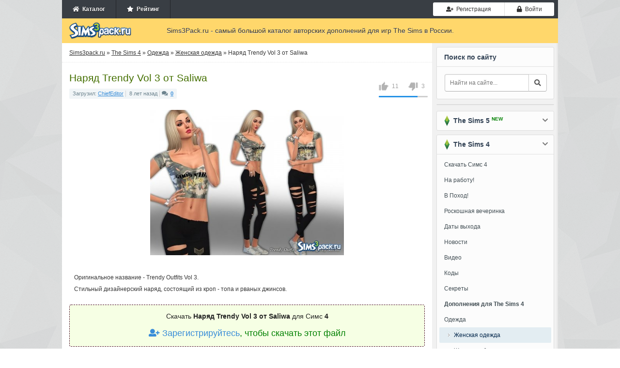

--- FILE ---
content_type: text/html; charset=utf-8
request_url: https://sims3pack.ru/sims-4/odezhda/odezhda-zhenskaya/32859-naryad-trendy-vol-3-ot-saliwa.html
body_size: 10191
content:
<!DOCTYPE html><html><head><meta charset="utf-8"><title>Скачать наряд Trendy Vol 3 от Saliwa для Симс 4</title><meta name="description" content="Оригинальное название - Trendy Outfits Vol 3. Стильный дизайнерский наряд, состоящий из кроп - топа и рваных джинсов"><meta name="keywords" content="наряд, состоящий, рваных, джинсов, дизайнерский, Стильный, название, Trendy, Outfits, Оригинальное"><meta property="og:site_name" content="Симс 3 дополнения - скачать одежду, прически, города для Sims 3"><meta property="og:type" content="article"><meta property="og:title" content="Наряд Trendy Vol 3 от Saliwa"><meta property="og:url" content="https://sims3pack.ru/sims-4/odezhda/odezhda-zhenskaya/32859-naryad-trendy-vol-3-ot-saliwa.html"><meta property="og:image" content="/uploads/posts/2017-07/thumbs/b15f219bfb8a644_big.jpg"><meta property="og:description" content=" Оригинальное название - Trendy Outfits Vol 3. Стильный дизайнерский наряд, состоящий из кроп - топа и рваных джинсов.Оригинальное название - Trendy Outfits Vol 3. Стильный дизайнерский наряд, состоящий из кроп - топа и рваных джинсов.download|attachment=32629"><link href="/engine/editor/css/default.css?v=25" rel="stylesheet" type="text/css"><script src="/engine/classes/js/jquery.js?v=25"></script><script src="/engine/classes/js/jqueryui.js?v=25" defer></script><script src="/engine/classes/js/dle_js.js?v=25" defer></script><script src="/engine/classes/highslide/highslide.js?v=25" defer></script><script src="/engine/classes/masha/masha.js?v=25" defer></script><meta name="viewport" content="width=device-width, initial-scale=1, shrink-to-fit=no"><script src="https://cdn.adfinity.pro/code/sims3pack.ru/adfinity.js" async></script><link rel="stylesheet" href="https://use.fontawesome.com/releases/v5.0.8/css/all.css" /><link rel="stylesheet" href="https://netdna.bootstrapcdn.com/bootstrap/3.0.0/css/bootstrap-glyphicons.css" /><link rel="stylesheet" href="https://maxcdn.bootstrapcdn.com/bootstrap/3.3.7/css/bootstrap.min.css" /><link rel="stylesheet" href="/templates/Sims3Pack/css/engine.min.css" /><link rel="stylesheet" href="/templates/Sims3Pack/css/styles.css?v=0.0116" /><link rel="stylesheet" href="/templates/Sims3Pack/css/responsive.css?v=0.019" /><link rel="shortcut icon" href="/favicon.ico" />

</head><body><!-- Main wrapper --><div class="wrapper big"><!-- TOP Menu --><div class="top-menu"><ul class="userbar not-loged no-mob pull-left"><li><a href="/"><span class="fa fa-home"></span>&nbsp; Каталог</a></li><li><a href="/rating/"><span class="fa fa-star"></span>&nbsp; Рейтинг</a></li></ul><ul class="logotype o-mob"><a href="/"><img src="/templates/Sims3Pack/images/logo.png" width="133" height="35" title="Дополнения для Симс 3, каталог дополнений" alt="Sims3pack.ru" /></a></ul><ul class="ul-toggler o-mob"><li><button type="button" class="btn btn-default" id="show-nav"><i class="fa fa-times"></i><i class="fa fa-bars"></i></button></li></ul><ul class="login"><li><a href="#" class="btn btn-sm btn-default btn-register" onclick="regModal( false ); return false;"><i class="fas fa-user-plus"></i>&nbsp; Регистрация</a></li><li><a href="#" class="btn btn-sm btn-default btn-auth authModal"><span class="fa fa-lock"></span>&nbsp; Войти</a></li></ul></div><div class="clr"></div><!-- Header --><div class="header"><div class="logo"><a href="/"><img src="/templates/Sims3Pack/images/logo.png" width="133" height="35" title="Дополнения для Симс 3, каталог дополнений" alt="Sims3pack.ru" /></a></div><div class="slogan"> Sims3Pack.ru - самый большой каталог авторских дополнений для игр The Sims в России. </div></div><div class="clr"></div><!-- Main Content --><div class="content-wrap"><div id="sidebar"><div class="blocklite fst no-mob"><div class="title">Поиск по сайту</div><div class="search"><form action="" method="post"><input type="hidden" name="do" value="search" /><input type="hidden" name="subaction" value="search" /><input type="text" id="story" name="story" placeholder="Найти на сайте..." /><button type="submit" class="btn btn-default btn-search"><i class="fa fa-search"></i></button></form></div></div><div class="blocklite no-mob" style="padding-bottom:0;"></div><div class="blocklite block-closed"><div class="title sims3"><span></span> &nbsp;The Sims 5 <div class="new">NEW</div><i class="fa fa-chevron-down"></i></div><ul class="bluemenu"><li><a href="/sims-5/"><b>Дополнения для The Sims 5</b></a></li><li class="in"><a href="/sims-5/novosti-sims-5/">Новости</a></li><li class="in"><a href="/sims-5/mody-sims-5/">Моды</a></li></ul></div><div class="blocklite block-closed"><div class="title sims3"><span></span> &nbsp;The Sims 4<i class="fa fa-chevron-down"></i></div><ul class="bluemenu"><li><a href="/sims-4-skachat.html">Скачать Симс 4</a></li><li><a href="/sims-4/9562-skachat-sims-4-na-rabotu.html">На работу!</a></li><li><a href="/sims-4/9540-sims-4-v-pohod.html">В Поход!</a></li><li><a href="/sims-4/11597-katalog-sims-4-roskoshnaya-vecherinka.html">Роскошная вечеринка</a></li><li><a href="/data-vyhoda-sims-4.html">Даты выхода</a></li><li><a href="/sims-4/novosti/">Новости</a></li><li><a href="/sims-4/video/">Видео</a></li><li><a href="/kody-sims-4.html">Коды</a></li><li><a href="/sekrety-sims-4.html">Секреты</a></li><li><a href="/sims-4/"><b>Дополнения для The Sims 4</b></a></li><li><a href="/sims-4/odezhda/">Одежда</a></li><li class="in active"><a href="/sims-4/odezhda/odezhda-zhenskaya/">Женская одежда</a></li><li class="in"><a href="/sims-4/odezhda/obuv-zhenskaya/">Женская обувь</a></li><li class="in"><a href="/sims-4/odezhda/nizhnee-bele-zhenskoe/">Женское нижнее бельё</a></li><li class="in"><a href="/sims-4/odezhda/odezhda-muzhskaya/">Мужская одежда</a></li><li class="in"><a href="/sims-4/odezhda/obuv-muzhskaya/">Мужская обувь</a></li><li class="in"><a href="/sims-4/odezhda/nizhnee-bele-muzhskoe/">Мужское нижнее бельё</a></li><li class="in"><a href="/sims-4/odezhda/odezhda-detskaya/">Детская одежда</a></li><li class="in"><a href="/sims-4/odezhda/obuv-detskaya/">Детская обувь</a></li><li><a href="/sims-4/pricheski/">Прически</a></li><li class="in"><a href="/sims-4/pricheski/pricheski-zhenskie/">Женские прически</a></li><li class="in"><a href="/sims-4/pricheski/pricheski-muzhskie/">Мужские прически</a></li><li class="in"><a href="/sims-4/pricheski/pricheski-detskie/">Детские прически</a></li><li><a href="/sims-4/simy/">Симы</a></li><li class="in"><a href="/sims-4/simy/znamenitosti-simy/">Симы знаменитости</a></li><li class="in"><a href="/sims-4/simy/zhenschiny-simy/">Симы женщины</a></li><li class="in"><a href="/sims-4/simy/muzhchiny-simy/">Симы мужчины</a></li><li><a href="/sims-4/aksessuary/">Аксессуары</a></li><li class="in"><a href="/sims-4/aksessuary/zhenskie/">Аксессуары для женщин</a></li><li class="in"><a href="/sims-4/aksessuary/muzhskie/">Аксессуары для мужчин</a></li><li><span>Генетика и внешность</span></li><li class="in"><a href="/sims-4/kosmetika/">Косметика и макияж</a></li><li class="in"><a href="/sims-4/linzy-brovi-i-glaza/">Линзы, глаза и брови</a></li><li class="in"><a href="/sims-4/tatuirovki/">Татуировки</a></li><li class="in"><a href="/sims-4/skiny/">Скины</a></li><li><a href="/sims-4/pozy/">Позы</a></li><li><a href="/sims-4/animacionnye-pozy/">Анимационные позы</a></li><li><a href="/sims-4/mody/">Моды</a></li><li><a href="/sims-4/doma-i-uchastki/">Дома и участки</a></li><li><a href="/sims-4/mebel/">Мебель и интерьер</a></li><li><a href="/sims-4/komnaty/">Комнаты</a></li><li><a href="/sims-4/goroda/">Города</a></li><li><a href="/sims-4/dlya-stroitelstva/">Для строительства</a></li><li><a href="/sims-4/tekstury/">Текстуры, покрытия</a></li><li><a href="/sims-4/zhivotnye/">Питомцы</a></li><li><a href="/sims-4/obekty-dlya-pitomcev/">Объекты для питомцев</a></li><li><a href="/sims-4/programmy/">Программы</a></li><li><a href="/sims-4/tehnika/">Техника</a></li><li><a href="/sims-4/transport/">Транспорт</a></li><li><a href="/sims-4/kartiny/">Картины</a></li><li><a href="/sims-4/eda/">Еда</a></li><li><a href="/sims-4/rasteniya/">Растения</a></li><li><a href="/sims-4/nabory-obektov/">Наборы объектов</a></li><li><a href="/sims-4/cas/">CAS</a></li><li><a href="/sims-4/patchi/">Патчи</a></li></ul></div><div class="blocklite block-closed"><div class="title sims3"><span></span> &nbsp;The Sims 3<i class="fa fa-chevron-down"></i></div><ul class="bluemenu reset"><li id="menu_dropdown_sims3"><a href="#">Скачать</a></li><li class="in hd"><a href="/skachat-sims-3-android.html">Симс 3 на Android</a></li><li class="in hd"><a href="/sims-3-skachat.html">Симс 3 (Оригинал)</a></li><li class="in hd"><a href="/skachat-sims-3-vpered-v-buduschee.html">Вперед в будущее</a></li><li class="in hd"><a href="/skachat-sims-3-rayskie-ostrova.html">Райские острова</a></li><li class="in hd"><a href="/skachat-sims-3-studencheskaya-zhizn.html">Студенческая жизнь</a></li><li class="in hd"><a href="/skachat-sims-3-vremena-goda.html">Времена года</a></li><li class="in hd"><a href="/skachat-sims-3-sverhestestvennoe.html">Сверхъестественное</a></li><li class="in hd"><a href="/skachat-sims-3-shou-biznes.html">Шоу-Бизнес</a></li><li class="in hd"><a href="/skachat-sims-3-pets.html">Питомцы</a></li><li class="in hd"><a href="/skachat-sims-3-vse-vozrasty.html">Все возрасты</a></li><li class="in hd"><a href="/skachat-sims-3-v-sumerkah.html">В сумерках</a></li><li class="in hd"><a href="/skachat-sims-3-karera.html">Карьера</a></li><li class="in hd"><a href="/skachat-sims-3-mir-priklyucheniy.html">Мир приключений</a></li><li><a href="/kody-sims-3.html" title="коды для симс 3">Коды</a></li><li><a href="/novosti-sims-3/">Новости</a></li><li><a href="/sims-3-video/">Видео</a></li><li><a href="/"><b>Дополнения для The Sims 3</b></a></li><li><a href="/odezhda-dlya-sims-3/">Одежда</a></li><li class="in"><a href="/odezhda-dlya-sims-3/zhenskaya-odezhda/">Женская одежда</a></li><li class="in"><a href="/odezhda-dlya-sims-3/zhenskaya-obuv/">Женская обувь</a></li><li class="in"><a href="/odezhda-dlya-sims-3/zhenskoe-nizhnee-bele/">Женское нижнее бельё</a></li><li class="in"><a href="/odezhda-dlya-sims-3/muzhskaya-odezhda/">Мужская одежда</a></li><li class="in"><a href="/odezhda-dlya-sims-3/muzhskaya-obuv/">Мужская обувь</a></li><li class="in"><a href="/odezhda-dlya-sims-3/muzhskoe-nizhnee-bele/">Мужское нижнее бельё</a></li><li class="in"><a href="/odezhda-dlya-sims-3/detskaya-odezhda/">Детская одежда</a></li><li class="in"><a href="/odezhda-dlya-sims-3/detskaya-obuv/">Детская обувь</a></li><li><a href="/pricheski-dlya-sims-3/">Прически</a></li><li class="in"><a href="/pricheski-dlya-sims-3/zhenskie-pricheski/">Женские прически</a></li><li class="in"><a href="/pricheski-dlya-sims-3/muzhskie-pricheski/">Мужские прически</a></li><li class="in"><a href="/pricheski-dlya-sims-3/detskie-pricheski/">Детские прически</a></li><li><a href="/simy-dlya-sims-3/">Симы</a></li><li class="in"><a href="/simy-dlya-sims-3/simy-znamenitosti/">Симы знаменитости</a></li><li class="in"><a href="/simy-dlya-sims-3/simy-zhenschiny/">Симы женщины</a></li><li class="in"><a href="/simy-dlya-sims-3/simy-muzhchiny/">Симы мужчины</a></li><li><a href="/aksessuary-dlya-sims-3/">Аксессуары</a></li><li class="in"><a href="/aksessuary-dlya-sims-3/dlya-zhenschin/">Аксессуары для женщин</a></li><li class="in"><a href="/aksessuary-dlya-sims-3/dlya-muzhchin/">Аксессуары для мужчин</a></li><li><span>Генетика и внешность</span></li><li class="in"><a href="/kosmetika-dlya-sims-3/">Косметика и макияж</a></li><li class="in"><a href="/linzy-glaza-i-brovi/">Линзы, глаза и брови</a></li><li class="in"><a href="/tatuirovki-dlya-sims-3/">Татуировки</a></li><li class="in"><a href="/skiny-dlya-sims-3/">Скины</a></li><li><a href="/pozy-dlya-sims-3/">Позы</a></li><li><a href="/animacionnye-pozy-dlya-sims-3/">Анимационные позы</a></li><li><a href="/mody-dlya-sims-3/">Моды</a></li><li><a href="/doma-i-uchastki-dlya-sims-3/">Дома и участки</a></li><li><a href="/mebel-dlya-sims-3/">Мебель и интерьер</a></li><li><a href="/goroda-dlya-sims-3/">Города</a></li><li><a href="/dlya-stroitelstva-sims-3/">Для строительства</a></li><li><a href="/tekstury-dlya-sims-3/">Текстуры, покрытия</a></li><li><a href="/zhivotnye-dlya-sims-3/">Питомцы</a></li><li><a href="/obekty-dlya-pitomcev-sims-3/">Объекты для питомцев</a></li><li><a href="/programmy-dlya-sims-3/">Программы</a></li><li><a href="/tehnika-dlya-sims-3/">Техника</a></li><li><a href="/sliders-dlya-sims-3/">Слайдеры</a></li><li><a href="/transport-dlya-sims-3/">Транспорт</a></li><li><a href="/kartiny-dlya-sims-3/">Картины</a></li><li><a href="/eda-dlya-sims-3/">Еда</a></li><li><a href="/rasteniya-dlya-sims-3/">Растения</a></li><li><a href="/nabory-obektov-sims-3/">Наборы объектов</a></li><li><a href="/cas-dlya-sims-3/">CAS</a></li><li><a href="/patchi-dlya-sims-3/">Патчи</a></li></ul></div><div class="blocklite" id="popular"><div class="title">Популярное</div><ul><li><a href="https://sims3pack.ru/sims-4/odezhda/odezhda-zhenskaya/87738-bill-sims.html">1. &nbsp;Мини - платье с вырезом от Bill Sims</a></li><li><a href="https://sims3pack.ru/sims-4/odezhda/odezhda-zhenskaya/87646-d.o.lilac.html">2. &nbsp;Изысканный повседневный комплект от D.O.Lilac</a></li><li><a href="https://sims3pack.ru/sims-4/aksessuary/zhenskie/87567-dissia.html">3. &nbsp;Цветок гибискуса в волосах от Dissia</a></li><li><a href="https://sims3pack.ru/sims-4/odezhda/odezhda-zhenskaya/87493-d.o.lilac.html">4. &nbsp;Украшенное мини - платье от D.O.Lilac</a></li><li><a href="https://sims3pack.ru/sims-4/doma-i-uchastki/87477-mm.-39-merin-martini.html">5. &nbsp;Семейный дом MM. 39 от Merin Martini</a></li><li><a href="https://sims3pack.ru/sims-4/aksessuary/zhenskie/87899-feyona.html">6. &nbsp;Детские серьги с цветами от Feyona</a></li><li><a href="https://sims3pack.ru/sims-4/aksessuary/zhenskie/87898-feyona.html">7. &nbsp;Серьги - цветочки для малышей от Feyona</a></li><li><a href="https://sims3pack.ru/sims-4/tekstury/87897-lavilikesims.html">8. &nbsp;Рождественские обои от lavilikesims</a></li><li><a href="https://sims3pack.ru/sims-4/pricheski/pricheski-zhenskie/87896-ade_darma.html">9. &nbsp;Прическа &amp;quot; Мэрайя &amp;quot; от Ade_Darma</a></li><li><a href="https://sims3pack.ru/sims-4/pricheski/pricheski-detskie/87895-lewbertsn00tles.html">10. &nbsp;Прическа детская от Lewbertsn00tles</a></li></ul></div></div><div id="midside"><div class="speedbar"><span id="dle-speedbar"><span itemscope itemtype="http://data-vocabulary.org/Breadcrumb"><a href="https://sims3pack.ru/" itemprop="url"><span itemprop="title">Sims3pack.ru</span></a></span> &raquo; <span itemscope itemtype="http://data-vocabulary.org/Breadcrumb"><a href="https://sims3pack.ru/sims-4/" itemprop="url"><span itemprop="title">The Sims 4</span></a></span> &raquo; <span itemscope itemtype="http://data-vocabulary.org/Breadcrumb"><a href="https://sims3pack.ru/sims-4/odezhda/" itemprop="url"><span itemprop="title">Одежда</span></a></span> &raquo; <span itemscope itemtype="http://data-vocabulary.org/Breadcrumb"><a href="https://sims3pack.ru/sims-4/odezhda/odezhda-zhenskaya/" itemprop="url"><span itemprop="title">Женская одежда</span></a></span> &raquo; Наряд Trendy Vol 3 от Saliwa</span></div><div id='dle-content'><div class="base fullstory" id="trigger"><h1>Наряд Trendy Vol 3 от Saliwa</h1><div itemscope itemtype="http://data-vocabulary.org/Review-aggregate" class="review-g"><div itemprop="aggregateRating" itemtype="http://data-vocabulary.org/Rating"><span itemprop="average">{rating-num}</span>/<span itemprop="best">5</span><span itemprop="votes"><span id="vote-num-id-32859">14</span></span></div></div><div class="bhinfo"><span class="baseinfo"> Загрузил: <a href="https://sims3pack.ru/user/ChiefEditor/">ChiefEditor</a><span class="sepb"></span> 8 лет назад<span class="sepb"></span><i class="fas fa-comments"></i>&nbsp;&nbsp;<b><a href="https://sims3pack.ru/sims-4/odezhda/odezhda-zhenskaya/32859-naryad-trendy-vol-3-ot-saliwa.html#comments">0</a></font></b></span><div class="ratebox no-mob"><div class="frate ignore-select" id="frate-32859"><div class="rate-plus" id="pluss-32859" onclick="doRateLD('plus', '32859');"><img src="/templates/Sims3Pack/images/thumb-up.png" alt="нравится" /><span>0</span></div><div class="rate-minus" id="minuss-32859" onclick="doRateLD('minus', '32859');"><img src="/templates/Sims3Pack/images/thumb-down.png" alt="не нравится" /><span>0</span></div><div class="rate-data"><span id="ratig-layer-32859" class="ignore-select"><span class="ratingtypeplusminus ignore-select ratingplus" >+8</span></span><span id="vote-num-id-32859">14</span></div></div></div></div><div class="text-content str"><div style="text-align:center;"><!--TBegin:/uploads/posts/2017-07/b15f219bfb8a644_big.jpg|--><a href="/uploads/posts/2017-07/b15f219bfb8a644_big.jpg" onclick="return hs.expand(this)" ><img src="/uploads/posts/2017-07/thumbs/b15f219bfb8a644_big.jpg" alt='Наряд Trendy Vol 3' title='Наряд Trendy Vol 3' /></a><!--TEnd--></div><br />Оригинальное название - Trendy Outfits Vol 3. <br />Стильный дизайнерский наряд, состоящий из кроп - топа и рваных джинсов.</div><div class="files_download" align="center"><h2>Скачать <strong>Наряд Trendy Vol 3 от Saliwa</strong> для Симс <strong>4</strong></h2><div class="rgcls"><a href="#" onclick="regModal( false ); return false;"><i class="fas fa-user-plus"></i> Зарегистрируйтесь</a>, чтобы скачать этот файл</div><div class="clr"></div></div><div style="margin-bottom:20px;margin-top:20px;"></div><div class="howis" align="center"><h3 style="font-size: 18px; padding-bottom: 10px;">Как установить дополнение?</h3><p>Чтобы установить дополнительные материалы к игре The Sims 4, необходимо поместить файлы формата .package в папку Mods. По умолчанию она находится по адресу: <i style="font-weight: 600;">[Имя пользователя]/Documents/Electronic Arts/The Sims 4/Mods</i>.</p></div><!--<div class="modalpay"><div class="modalpay-content"><span class="close-button" id="modalpay">×</span><p><img src="/templates/Sims3Pack/img/warning.png"></p><p>Вы <span>исчерпали лимит</span> на скачивание модов.</p><p class="tgrap">Активируйте VIP аккаунт и скачивайте моды без ограничений и рекламы.</p><div class="grid"><div class="g-col"><div class="day">1 День</div><div class="price">99 руб.</div><div class="paybtn"><a href="#" class="btn btn-success btn-add_addition noborder">Купить</a></div></div><div class="g-col"><div class="day">7 Дней</div><div class="price">199 руб.</div><div class="paybtn"><a href="#" class="btn btn-success btn-add_addition noborder">Купить</a></div></div><div class="g-col"><div class="day">30 Дней</div><div class="price">299 руб.</div><div class="paybtn"><a href="#" class="btn btn-success btn-add_addition noborder">Купить</a></div></div></div></div></div><script> document.getElementById("trigger").addEventListener("click", someFunction); function someFunction(event) { if(event.target.id === 'modalpay'){ document.querySelector(".modalpay").classList.toggle("show-modalpay"); document.getElementsByTagName("body")[0].classList.toggle("overbody"); } } </script>--><div class="title_main no-mob">Поделитесь ссылкой с друзьями:</div><br /><div class="social_links no-mob"><script src="https://yastatic.net/es5-shims/0.0.2/es5-shims.min.js"></script><script src="https://yastatic.net/share2/share.js"></script><div class="ya-share2" data-services="vkontakte,facebook,odnoklassniki,moimir,twitter,viber,whatsapp,telegram"></div><div class="clr"></div></div><h3 class="title_main">Смотрите также</h3><div class="related"><ul><li><a href="https://sims3pack.ru/odezhda-dlya-sims-3/zhenskaya-odezhda/60269-rock-it-saliwa.html"><img src="/uploads/posts/2020-12/thumbs/2f816216e24383a_big.jpg" alt="Костюм Rock It от Saliwa" />Костюм Rock It от Saliwa</a><br><br>Оригинальное название - Rock It Outfit. Крутой наряд, состоящий из кроп - топа и рваных джинсов. Для молодых и взрослых симок.</li><hr /><li><a href="https://sims3pack.ru/sims-4/odezhda/odezhda-zhenskaya/38817-naryad-mezla-ot-jomsims.html"><img src="/uploads/posts/2018-04/thumbs/1b6b24a15a78e5e_big.jpg" alt="Наряд Mezla от jomsims" />Наряд Mezla от jomsims</a><br><br>Оригинальное название - mezla outfit. Стильный наряд на каждый день, состоящий из обтягивающих рваных джинсов и вязаного кроп - топа. 6 расцветок.</li><hr /><li><a href="https://sims3pack.ru/odezhda-dlya-sims-3/zhenskaya-odezhda/38722-set-trendy-2011-ot-saliwa.html"><img src="/uploads/posts/2018-03/thumbs/a694c444e2a90a3_big.jpg" alt="Сет Trendy 2011 от Saliwa" />Сет Trendy 2011 от Saliwa</a><br><br>Оригинальное название - Trendy 2011. Классный повседневный сет, состоящий из кроп - топа с жилеткой и обтягивающих джинсов.</li><hr /><li><a href="https://sims3pack.ru/sims-4/odezhda/odezhda-zhenskaya/34498-naryad-isabelle-ot-saliwa.html"><img src="/uploads/posts/2017-09/thumbs/369b232d07bbcf5_big.jpg" alt="Наряд Isabelle от Saliwa" />Наряд Isabelle от Saliwa</a><br><br>Оригинальное название - Street Fashion Outfits Isabelle. Стильный уличный наряд, состоящий из черного топа и джинсовых шортиков.</li><hr /><li><a href="https://sims3pack.ru/sims-4/odezhda/odezhda-zhenskaya/32989-dizaynerskiy-sportivnyy-naryad-ot-esyram.html"><img src="/uploads/posts/2017-07/thumbs/5be0db1c9082ded_big.jpg" alt="Дизайнерский спортивный наряд от EsyraM" />Дизайнерский спортивный наряд от EsyraM</a><br><br>Оригинальное название - S4_Designer Sport outfits. Классный спортивный наряд, состоящий из топа и трусиков от фирмы Puma. 4 цвета.</li><hr /><li><a href="https://sims3pack.ru/sims-4/odezhda/odezhda-zhenskaya/32714-naryad-trendy-vol-2-ot-saliwa.html"><img src="/uploads/posts/2017-07/thumbs/4f903b15ae1460a_big.jpg" alt="Наряд Trendy Vol 2 от Saliwa" />Наряд Trendy Vol 2 от Saliwa</a><br><br>Оригинальное название - Trendy Outfits Vol 2. Стильный повседневный наряд, состоящий из джинсов - скинни и футболки. Вещи представлены в одном цвете.</li><hr /><li><a href="https://sims3pack.ru/odezhda-dlya-sims-3/zhenskaya-odezhda/32285-naryad-giggly-trendy-ot-harmonia.html"><img src="/uploads/posts/2017-06/thumbs/9f376b81550d1c2_big.jpg" alt="Наряд Giggly Trendy от Harmonia" />Наряд Giggly Trendy от Harmonia</a><br><br>Оригинальное название - ELDER ~ Giggly Trendy Outfit. Отличный стильный образ на каждый день, состоящий из узких джинсов и красивого топа. Только для</li><hr /><li><a href="https://sims3pack.ru/sims-4/odezhda/odezhda-zhenskaya/30007-kostyum-dlya-fitnessa-pink-trendy-ot-saliwa.html"><img src="/uploads/posts/2017-04/thumbs/ec6eae9f3815df3_big.jpg" alt="Костюм для фитнесса Pink Trendy от Saliwa" />Костюм для фитнесса Pink Trendy от Saliwa</a><br><br>Оригинальное название - Pink Trendy Fitness Outfits. Стильный обтягивающий костюм (кроп - топ и брюки) для занятий спортом. 3 цвета.</li><hr /><li><a href="https://sims3pack.ru/sims-4/odezhda/odezhda-zhenskaya/29776-naryad-aliana-trendy-ot-saliwa.html"><img src="/uploads/posts/2017-03/thumbs/ebaf046e202b242_big.jpg" alt="Наряд Aliana Trendy от Saliwa" />Наряд Aliana Trendy от Saliwa</a><br><br>Оригинальное название - Aliana Trendy Outfit. Стильный наряд на каждый день или для вечеринок, состоящий из топа с глубоким декольте и брюк с высокой</li><hr /><li><a href="https://sims3pack.ru/sims-4/odezhda/odezhda-zhenskaya/25041-naryad-trendy-ot-puresim.html"><img src="/uploads/posts/2016-09/thumbs/2e324561033afc5_big.jpg" alt="Наряд Trendy от Puresim" />Наряд Trendy от Puresim</a><br><br>Оригинальное название - Trendy Outfit. Стильный повседневный образ для вашей симочки. В него входят: топ (3 дизайна) и узкие джинсы (3 цвета).</li><hr /></ul></div></div><!--<div class="alert alert-danger no-border-fullstory"><p><b>В комментариях запрещены:</b> спам, одинаковые сообщения ко всем дополнениям, мат, оскорбления и реклама.</p><p><b>Наказание - пожизненный БАН без возможности скачивать файлы с сайта!</b></p></div>---></div></div><div class="clr"></div></div><!-- Footer --><div id="footer"><span class="copyright"><div class="men"><b>&copy; 2011-2025 Sims3Pack.ru</b> &nbsp; <a href="/" title="Каталог дополнений к симс 3">Главная</a> | <a href="/privacy.html" >Соглашение</a> | <a href="/contact.html" >Контакты</a></div> Самый большой каталог авторских дополнений для игр Симс 3, 4 и 5 в России. </span><div class="clr"></div></div></div><script> var dle_root = '/'; var dle_admin = ''; var dle_login_hash = '8c60deb57071a7760fba7c611049f4a850f58d73'; var dle_group = 5; var dle_skin = 'Sims3Pack'; var dle_wysiwyg = '1'; var quick_wysiwyg = '1'; var dle_act_lang = ["Да", "Нет", "Ввод", "Отмена", "Сохранить", "Удалить", "Загрузка. Пожалуйста, подождите..."]; var menu_short = 'Быстрое редактирование'; var menu_full = 'Полное редактирование'; var menu_profile = 'Просмотр профиля'; var menu_send = 'Отправить сообщение'; var menu_uedit = 'Админцентр'; var dle_info = 'Информация'; var dle_confirm = 'Подтверждение'; var dle_prompt = 'Ввод информации'; var dle_req_field = 'Заполните все необходимые поля'; var dle_del_agree = 'Вы действительно хотите удалить? Данное действие невозможно будет отменить'; var dle_spam_agree = 'Вы действительно хотите отметить пользователя как спамера? Это приведёт к удалению всех его комментариев'; var dle_complaint = 'Укажите текст Вашей жалобы для администрации:'; var dle_big_text = 'Выделен слишком большой участок текста.'; var dle_orfo_title = 'Укажите комментарий для администрации к найденной ошибке на странице'; var dle_p_send = 'Отправить'; var dle_p_send_ok = 'Уведомление успешно отправлено'; var dle_save_ok = 'Изменения успешно сохранены. Обновить страницу?'; var dle_reply_title= 'Ответ на комментарий'; var dle_tree_comm = '0'; var dle_del_news = 'Удалить статью'; var dle_sub_agree = 'Вы действительно хотите подписаться на комментарии к данной публикации?'; var allow_dle_delete_news = false; jQuery(function($){ hs.graphicsDir = '/engine/classes/highslide/graphics/'; hs.wrapperClassName = 'rounded-white'; hs.outlineType = 'rounded-white'; hs.numberOfImagesToPreload = 0; hs.captionEval = 'this.thumb.alt'; hs.showCredits = false; hs.align = 'center'; hs.transitions = ['expand', 'crossfade']; hs.lang = { loadingText : 'Загрузка...', playTitle : 'Просмотр слайдшоу (пробел)', pauseTitle:'Пауза', previousTitle : 'Предыдущее изображение', nextTitle :'Следующее изображение',moveTitle :'Переместить', closeTitle :'Закрыть (Esc)',fullExpandTitle:'Развернуть до полного размера',restoreTitle:'Кликните для закрытия картинки, нажмите и удерживайте для перемещения',focusTitle:'Сфокусировать',loadingTitle:'Нажмите для отмены' }; hs.slideshowGroup='fullnews'; hs.addSlideshow({slideshowGroup: 'fullnews', interval: 4000, repeat: false, useControls: true, fixedControls: 'fit', overlayOptions: { opacity: .75, position: 'bottom center', hideOnMouseOut: true } }); });</script><!-- Yandex.Metrika counter --><script type="text/javascript" > (function(m,e,t,r,i,k,a){m[i]=m[i]||function(){(m[i].a=m[i].a||[]).push(arguments)}; m[i].l=1*new Date();k=e.createElement(t),a=e.getElementsByTagName(t)[0],k.async=1,k.src=r,a.parentNode.insertBefore(k,a)}) (window, document, "script", "https://mc.yandex.ru/metrika/tag.js", "ym"); ym(22386808, "init", { clickmap:true, trackLinks:true, accurateTrackBounce:true }); </script><noscript><div><img src="https://mc.yandex.ru/watch/22386808" style="position:absolute; left:-9999px;" alt="" /></div></noscript><!-- /Yandex.Metrika counter --><script type="text/javascript" src="/templates/Sims3Pack/js/functions.min.js?v=0.61"></script><script src="/templates/Sims3Pack/js/libs.js?v=0.03"></script>

</body></html> 

--- FILE ---
content_type: text/css
request_url: https://sims3pack.ru/templates/Sims3Pack/css/engine.min.css
body_size: 5145
content:
.selectmass input{float:right;margin-left:6px}.mass_comments_action{text-align:right}#loading-layer{display:none;font-size:11px;background:#000;padding:10px;text-align:center;color:#fff}.quote,.scriptcode,.text_spoiler,.title_quote,.title_spoiler{padding:5px;background:#f9fafa;border:1px solid #dce7e7;overflow:hidden}.title_quote,.title_spoiler{background:#f9f9f9;border:1px solid #ddd}.title_spoiler img{position:relative;top:-2px}.title_quote{border-bottom:0;font-weight:700}.scriptcode{color:#004e8d;text-align:left;font-family:"Courier New"}.title_spoiler{font-weight:700}.text_spoiler{border-top:0;text-align:justify}.hide{background-color:#e8f3fa;padding:5px;color:#3a78a5;margin:0 0 1em}.hide a{text-decoration:underline}.hide a:hover{text-decoration:none}.inhide{border:1px solid #d1e3ef;padding:5px;background-color:#fff;margin-bottom:5px}.calendar{width:100%}.calendar td,.calendar th{padding:5px 0;vertical-align:middle;text-align:center}.day-active,.day-active-v,.weekday-active,.weekday-active-v{font-weight:700}.weekday{color:#b270ce}th.weekday,th.workday{background-color:#f4f8fa}.monthselect{font-size:1.15em}.day-current{background-color:#3f4b51;color:#fff}.day-current a{color:#fff}.pm td.pm_head,.pm td.pm_list,.userstop td{border:1px solid #d8d8d8;padding:2px;background-color:#fff}.pm td.pm_head,.userstop thead td{font-size:.9em;background:url(/templates/Sims3Pack/images/bbcodes.png) 0 100% repeat-x #fff;height:22px;padding:0;font-weight:700;text-align:center;color:#4e4e4e}.rating,.unit-rating{width:85px;height:17px}.rating{font-size:.9em}#dropmenudiv,.bb-sel select{font-size:11px}.unit-rating{list-style:none;margin:0;padding:0;position:relative;background:url(/templates/Sims3Pack/dleimages/rating.png) repeat-x}.unit-rating li{text-indent:-90000px;padding:0;margin:0;float:left}.unit-rating li a,.unit-rating li.current-rating{display:block;position:absolute;height:17px;text-indent:-9000px}.unit-rating li a{width:17px;text-decoration:none;z-index:17;padding:0}.unit-rating li a:hover{background:url(/templates/Sims3Pack/dleimages/rating.png) 0 -17px;z-index:2;left:0}.unit-rating a.r1-unit{left:0}.unit-rating a.r1-unit:hover{width:17px}.unit-rating a.r2-unit{left:17px}.unit-rating a.r2-unit:hover{width:34px}.unit-rating a.r3-unit{left:34px}.unit-rating a.r3-unit:hover{width:51px}.unit-rating a.r4-unit{left:51px}.unit-rating a.r4-unit:hover{width:68px}.unit-rating a.r5-unit{left:68px}.unit-rating a.r5-unit:hover{width:85px}.unit-rating li.current-rating{background:url(/templates/Sims3Pack/dleimages/rating.png) 0 -34px;z-index:1}.bbcodes,.bbcodes_poll{background:url(/templates/Sims3Pack/images/bbcodes.png) 0 100% repeat-x #fff;text-shadow:0 1px 0 #fff;border:1px solid #b3b3b3;color:#383838;padding:2px 9px 5px;margin-bottom:2px!important;height:24px;font-weight:700;cursor:pointer;-webkit-border-radius:8px;-moz-border-radius:8px;border-radius:8px;-moz-box-shadow:0 1px 4px -3px #000;-webkit-box-shadow:0 1px 4px -3px #000;box-shadow:0 1px 4px -3px #000}.bbcodes:hover,.bbcodes_poll:hover{background-position:0 10px}.bbcodes_poll{width:100px}.bb-pane{height:1%;overflow:hidden;border:1px solid #BBB;background-image:url(/templates/Sims3Pack/bbcodes/bg.gif)}.bb-btn,.bb-sep{height:25px;float:left;display:block;overflow:hidden;text-indent:-9999px;white-space:nowrap}.bb-sel{float:left;padding:4px 2px 0}.bb-sep{width:5px;background-image:url(/templates/Sims3Pack/bbcodes/brkspace.gif)}.bb-btn{cursor:pointer;width:23px}#b_font{width:118px}#b_size{width:65px}#b_font select,#b_size select{padding:0}#b_b{background-image:url(/templates/Sims3Pack/bbcodes/b.gif)}#b_i{background-image:url(/templates/Sims3Pack/bbcodes/i.gif)}#b_u{background-image:url(/templates/Sims3Pack/bbcodes/u.gif)}#b_s{background-image:url(/templates/Sims3Pack/bbcodes/s.gif)}#b_img{background-image:url(/templates/Sims3Pack/bbcodes/image.gif)}#b_up{background-image:url(/templates/Sims3Pack/bbcodes/upload.gif)}#b_emo{background-image:url(/templates/Sims3Pack/bbcodes/emo.gif)}#b_url{background-image:url(/templates/Sims3Pack/bbcodes/link.gif)}#b_leech{background-image:url(/templates/Sims3Pack/bbcodes/leech.gif)}#b_mail{background-image:url(/templates/Sims3Pack/bbcodes/email.gif)}#b_video{background-image:url(/templates/Sims3Pack/bbcodes/mp.gif)}#b_audio{background-image:url(/templates/Sims3Pack/bbcodes/mp3.gif)}#b_hide{background-image:url(/templates/Sims3Pack/bbcodes/hide.gif)}#b_quote{background-image:url(/templates/Sims3Pack/bbcodes/quote.gif)}#b_code{background-image:url(/templates/Sims3Pack/bbcodes/code.gif)}#b_left{background-image:url(/templates/Sims3Pack/bbcodes/l.gif)}#b_center{background-image:url(/templates/Sims3Pack/bbcodes/c.gif)}#b_right{background-image:url(/templates/Sims3Pack/bbcodes/r.gif)}#b_color{background-image:url(/templates/Sims3Pack/bbcodes/color.gif)}#b_spoiler{background-image:url(/templates/Sims3Pack/bbcodes/spoiler.gif)}#b_fla{background-image:url(/templates/Sims3Pack/bbcodes/flash.gif)}#b_yt{background-image:url(/templates/Sims3Pack/bbcodes/youtube.gif)}#b_tf{background-image:url(/templates/Sims3Pack/bbcodes/typograf.gif)}#b_list{background-image:url(/templates/Sims3Pack/bbcodes/list.gif)}#b_ol{background-image:url(/templates/Sims3Pack/bbcodes/ol.gif)}#b_tnl{background-image:url(/templates/Sims3Pack/bbcodes/translit.gif)}#b_br{background-image:url(/templates/Sims3Pack/bbcodes/pbreak.gif)}#b_pl{background-image:url(/templates/Sims3Pack/bbcodes/page.gif)}.bb-editor textarea{-moz-box-sizing:border-box;-webkit-box-sizing:border-box;box-sizing:border-box;padding:2px;border:1px solid #bcc0c2;width:100%;background:url(/templates/Sims3Pack/images/fields.png) repeat-x #fff}.editorcomm .bb-editor{width:465px}.editorcomm .bb-editor textarea{height:156px}.clr{clear:both}.xfields textarea,.xprofile textarea{height:186px;margin:0 1px 0 0;padding:0}.xfields input,.xprofile input{width:250px;height:14px;padding:2px}.xfields_table td{vertical-align:top}.pm_head{font-weight:700}#dropmenudiv{border:1px solid #cbdfe8;background-color:#fbfdfe;line-height:20px;margin:2px 0;padding:5px;opacity:.9;-moz-opacity:.9;filter:alpha(opacity=90)}#dropmenudiv a{display:block;text-indent:3px;text-decoration:none;color:#3f4b51;padding:1px 0;width:100%}#dropmenudiv a:hover{color:#2d8edd}.attachment{color:grey}fieldset{border:1px solid #bfced6;padding:5px;text-align:left}.highslide-outline,.highslide-wrapper{background:#FFF}.highslide-image{border:2px solid #FFF}.highslide-active-anchor,.highslide-active-anchor img{visibility:hidden}.highslide-dimming{background-color:#000}.highslide-html{background-color:#fff}.highslide-loading{display:block;color:#fff;font-size:9px;font-weight:700;text-decoration:none;padding:3px;border:1px solid #fff;background-color:#000}a.highslide-full-expand{background:url(/templates/Sims3Pack/dleimages/fullexpand.gif) no-repeat;display:block;margin:0 10px 10px 0;width:34px;height:34px}.highslide-display-block{display:block}.highslide-display-none{display:none}.highslide-caption{display:none;padding:5px;background:#fff}.highslide-controls{width:195px;height:40px;background:url(../../../engine/classes/highslide/graphics/controlbar-black-border.gif) 0 -90px no-repeat;margin-right:15px;margin-bottom:10px;margin-top:10px}.highslide-controls ul{position:relative;left:15px;height:40px;list-style:none;margin:0;padding:0;background:url(../../../engine/classes/highslide/graphics/controlbar-black-border.gif) 100% -90px no-repeat}.highslide-controls li{float:left;padding:5px 0}.highslide-controls a{background:url(../../../engine/classes/highslide/graphics/controlbar-black-border.gif);display:block;float:left;height:30px;width:30px;outline:0}.highslide-controls a.disabled{cursor:default}.highslide-controls a span{display:none}.highslide-controls .highslide-previous a{background-position:0 0}.highslide-controls .highslide-previous a:hover{background-position:0 -30px}.highslide-controls .highslide-previous a.disabled{background-position:0 -60px!important}.highslide-controls .highslide-play a{background-position:-30px 0}.highslide-controls .highslide-play a:hover{background-position:-30px -30px}.highslide-controls .highslide-play a.disabled{background-position:-30px -60px!important}.highslide-controls .highslide-pause a{background-position:-60px 0}.highslide-controls .highslide-pause a:hover{background-position:-60px -30px}.highslide-controls .highslide-next a{background-position:-90px 0}.highslide-controls .highslide-next a:hover{background-position:-90px -30px}.highslide-controls .highslide-next a.disabled{background-position:-90px -60px!important}.highslide-controls .highslide-move a{background-position:-120px 0}.highslide-controls .highslide-move a:hover{background-position:-120px -30px}.highslide-controls .highslide-full-expand a{background-position:-150px 0}.highslide-controls .highslide-full-expand a:hover{background-position:-150px -30px}.highslide-controls .highslide-full-expand a.disabled{background-position:-150px -60px!important}.highslide-controls .highslide-close a{background-position:-180px 0}.highslide-controls .highslide-close a:hover{background-position:-180px -30px}.clouds_xsmall{font-size:1em}.clouds_small{font-size:1.1em}.clouds_medium{font-size:1.2em;font-weight:700}.clouds_large{font-size:1.5em}.clouds_xlarge{font-size:1.7em}#searchsuggestions{border-width:1px;border-color:#919191;border-style:solid;width:300px;background-color:#5c9ccc;font-size:10px;line-height:14px}#searchsuggestions a{padding:5px;display:block;background-color:#fff;clear:left;height:75px;text-decoration:none}#searchsuggestions a:hover{background-color:#fdd08b;color:#fff}#searchsuggestions a span.searchheading{background:#5c9ccc;display:block;font-weight:700;padding:5px;color:#fff}#searchsuggestions a:hover span.searchheading{color:#fff}#searchsuggestions a span{color:#555}#searchsuggestions a:hover span{color:#000}#searchsuggestions span.seperator{float:right;padding-right:15px;margin-right:5px}#searchsuggestions span.seperator a{background-color:transparent;display:block;height:auto;color:#fff}#searchsuggestions span.notfound{padding:5px;background-color:#fff;display:block;height:auto;color:#000}.ui-helper-clearfix:after{clear:both;content:".";display:block;height:0;visibility:hidden}* html .ui-helper-clearfix{height:1%}.ui-helper-clearfix{display:block}.ui-icon{background-repeat:no-repeat;display:block;overflow:hidden;text-indent:-99999px}.ui-widget,.ui-widget button,.ui-widget input,.ui-widget select,.ui-widget textarea{font-size:11px;font-family:Verdana}.ui-widget-content{background:50% bottom repeat-x #fff;border:1px solid #dedede;color:#222}.ui-widget-header{background:url(/templates/Sims3Pack/images/ui-bg_gloss-wave.png) 50% 50% repeat-x #ccc;color:#000;font-weight:700}.ui-widget-header a{color:#fff}.ui-state-default,.ui-widget-content .ui-state-default{background:url(/templates/Sims3Pack/images/ui-bg_glass_85.png) 50% 50% repeat-x #eaeaea;border:1px solid #cfcfcf;color:#868686;font-weight:700}.ui-state-default a,.ui-state-default a:link,.ui-state-default a:visited{color:#2e6e9e;text-decoration:none}.ui-state-focus,.ui-state-hover,.ui-widget-content .ui-state-focus,.ui-widget-content .ui-state-hover{background:url(/templates/Sims3Pack/images/ui-bg_glass_75.png) 50% 50% repeat-x #eaeaea;border:1px solid #a7a7a7;color:#4e4e4e;font-weight:700}.ui-state-hover a,.ui-state-hover a:hover{color:#1d5987;text-decoration:none}.ui-state-active,.ui-widget-content .ui-state-active{background:50% 50% repeat-x #d0e5f5;border:1px solid #a7a7a7;color:#e17009;font-weight:700}.ui-state-active a,.ui-state-active a:link,.ui-state-active a:visited{color:#e17009;text-decoration:none}.ui-state-error{background:50% 50% repeat-x #fef1ec;border:1px solid #dedede;color:#cd0a0a}.ui-widget-header .ui-icon{background-image:url(/templates/Sims3Pack/images/ui-icons.png)}.ui-state-focus .ui-icon,.ui-state-hover .ui-icon{background-image:url(/templates/Sims3Pack/images/ui-icons_h.png)}.ui-icon-close{background-position:-80px -128px}.ui-icon-closethick{background-position:-96px -128px}.ui-button .ui-button-text{display:block;line-height:1.4em}.ui-button-text-only .ui-button-text{padding:.4em .8em}input.ui-button{padding:.4em 1em}.ui-button-set{margin-right:7px}.ui-button-set .ui-button{margin-left:0;margin-right:-.3em}button.ui-button::-moz-focus-inner{border:0;padding:0}.ui-dialog{overflow:hidden;padding:.2em;position:absolute;width:300px;-moz-box-shadow:0 12px 25px rgba(0,0,0,.7);-webkit-box-shadow:0 12px 25px rgba(0,0,0,.7);box-shadow:0 12px 25px rgba(0,0,0,.7)}.ui-dialog .ui-dialog-titlebar{padding:.5em 1em .3em;position:relative}.ui-dialog .ui-dialog-title{float:left;margin:.1em 16px .2em 0}.ui-dialog .ui-dialog-titlebar-close{height:18px;margin:-10px 0 0;padding:1px;position:absolute;right:.3em;top:50%;width:19px}.ui-dialog .ui-dialog-titlebar-close span{display:block;margin:1px}.ui-dialog .ui-dialog-titlebar-close:focus,.ui-dialog .ui-dialog-titlebar-close:hover{padding:0}.ui-dialog .ui-dialog-content{background:0 0;border:0;overflow:hidden;padding:.5em 1em;position:relative;zoom:1}.ui-dialog .ui-dialog-buttonpane{background-image:none;border-width:1px 0 0;margin:.5em 0 0;padding:.3em 1em .5em .4em;text-align:left}.ui-dialog .ui-dialog-buttonpane button{cursor:pointer;float:right;line-height:1.4em;margin:.5em .4em .5em 0;overflow:visible;padding:.2em .6em .3em;width:auto}.ui-dialog .ui-resizable-se{bottom:3px;height:14px;right:3px;width:14px}.ui-draggable .ui-dialog-titlebar{cursor:move}.ui-autocomplete{position:absolute;cursor:default}* html .ui-autocomplete{width:1px}.ui-menu{list-style:none;padding:2px;margin:0;display:block;float:left}.ui-menu .ui-menu{margin-top:-3px}.ui-menu .ui-menu-item{margin:0;padding:0;zoom:1;float:left;clear:left;width:100%}.ui-menu .ui-menu-item a{text-decoration:none;display:block;padding:.2em .4em;line-height:1.5;zoom:1}.ui-menu .ui-menu-item a.ui-state-active,.ui-menu .ui-menu-item a.ui-state-hover{font-weight:400;margin:-1px}pre code{display:block;padding:.5em;background:#f9fafa;border:1px solid #dce7e7;overflow:auto;white-space:pre}pre .comment,pre .diff .header,pre .doctype,pre .javadoc,pre .lisp .string,pre .template_comment{color:#93a1a1;font-style:italic}pre .addition,pre .css .rule .keyword,pre .css .tag,pre .javascript .title,pre .keyword,pre .lisp .title,pre .method,pre .winutils{color:#859900}pre .command,pre .hexcolor,pre .number,pre .phpdoc,pre .regexp,pre .string,pre .tag .value,pre .tex .formula{color:#2aa198}pre .built_in,pre .builtin,pre .chunk,pre .decorator,pre .function .title,pre .id,pre .identifier,pre .lisp .title,pre .localvars,pre .title,pre .title .keymethods{color:#268bd2}pre .django .tag .keyword,pre .rules .property,pre .tag .title{font-weight:700}pre .attribute,pre .class .title,pre .constant,pre .haskell .label,pre .instancevar,pre .lisp .body,pre .parent,pre .smalltalk .number,pre .variable{color:#b58900}pre .attr_selector,pre .cdata,pre .diff .change,pre .important,pre .keymethods,pre .pi,pre .preprocessor,pre .shebang,pre .special,pre .subst,pre .symbol{color:#cb4b16}pre .deletion{color:#dc322f}.pollprogress span,.voteprogress span{display:block;color:#fff;text-align:center;text-shadow:0 -1px 0 rgba(0,0,0,.25)}pre .tex .formula{background:#eee8d5}.pm_progress_bar{border:1px solid #d8d8d8;padding:1px;margin-top:10px;margin-bottom:10px}.pm_progress_bar span{background:#000;font-size:0;text-indent:-2000em;height:10px;display:block;overflow:hidden}.voteprogress{height:15px;background-color:#f7f7f7;background-image:-moz-linear-gradient(top,#f5f5f5,#f9f9f9);background-image:-ms-linear-gradient(top,#f5f5f5,#f9f9f9);background-image:-webkit-gradient(linear,0 0,0 100%,from(#f5f5f5),to(#f9f9f9));background-image:-webkit-linear-gradient(top,#f5f5f5,#f9f9f9);background-image:-o-linear-gradient(top,#f5f5f5,#f9f9f9);background-image:linear-gradient(top,#f5f5f5,#f9f9f9);background-repeat:repeat-x;filter:progid:DXImageTransform.Microsoft.gradient(startColorstr='#f5f5f5', endColorstr='#f9f9f9', GradientType=0);box-shadow:inset 0 1px 2px rgba(0,0,0,.1);border-radius:4px}.pollprogress,.voteprogress{-webkit-border-radius:4px;-moz-border-radius:4px;overflow:hidden;margin-bottom:5px;-webkit-box-shadow:inset 0 1px 2px rgba(0,0,0,.1);-moz-box-shadow:inset 0 1px 2px rgba(0,0,0,.1)}.voteprogress span{text-indent:-2000em;height:15px;overflow:hidden;background:repeat-x #0e90d2;background-image:-moz-linear-gradient(top,#149bdf,#0480be);background-image:-ms-linear-gradient(top,#149bdf,#0480be);background-image:-webkit-gradient(linear,0 0,0 100%,from(#149bdf),to(#0480be));background-image:-webkit-linear-gradient(top,#149bdf,#0480be);background-image:-o-linear-gradient(top,#149bdf,#0480be);background-image:linear-gradient(top,#149bdf,#0480be);filter:progid:DXImageTransform.Microsoft.gradient(startColorstr='#149bdf', endColorstr='#0480be', GradientType=0)}.pollprogress,.voteprogress .vote2,.voteprogress .vote3,.voteprogress .vote4,.voteprogress .vote5{background-repeat:repeat-x}.voteprogress .vote2{background-color:#dd514c;background-image:-moz-linear-gradient(top,#ee5f5b,#c43c35);background-image:-ms-linear-gradient(top,#ee5f5b,#c43c35);background-image:-webkit-gradient(linear,0 0,0 100%,from(#ee5f5b),to(#c43c35));background-image:-webkit-linear-gradient(top,#ee5f5b,#c43c35);background-image:-o-linear-gradient(top,#ee5f5b,#c43c35);background-image:linear-gradient(top,#ee5f5b,#c43c35);filter:progid:DXImageTransform.Microsoft.gradient(startColorstr='#ee5f5b', endColorstr='#c43c35', GradientType=0)}.voteprogress .vote3{background-color:#5eb95e;background-image:-moz-linear-gradient(top,#62c462,#57a957);background-image:-ms-linear-gradient(top,#62c462,#57a957);background-image:-webkit-gradient(linear,0 0,0 100%,from(#62c462),to(#57a957));background-image:-webkit-linear-gradient(top,#62c462,#57a957);background-image:-o-linear-gradient(top,#62c462,#57a957);background-image:linear-gradient(top,#62c462,#57a957);filter:progid:DXImageTransform.Microsoft.gradient(startColorstr='#62c462', endColorstr='#57a957', GradientType=0)}.voteprogress .vote4{background-color:#4bb1cf;background-image:-moz-linear-gradient(top,#5bc0de,#339bb9);background-image:-ms-linear-gradient(top,#5bc0de,#339bb9);background-image:-webkit-gradient(linear,0 0,0 100%,from(#5bc0de),to(#339bb9));background-image:-webkit-linear-gradient(top,#5bc0de,#339bb9);background-image:-o-linear-gradient(top,#5bc0de,#339bb9);background-image:linear-gradient(top,#5bc0de,#339bb9);filter:progid:DXImageTransform.Microsoft.gradient(startColorstr='#5bc0de', endColorstr='#339bb9', GradientType=0)}.voteprogress .vote5{background-color:#faa732;background-image:-moz-linear-gradient(top,#fbb450,#f89406);background-image:-ms-linear-gradient(top,#fbb450,#f89406);background-image:-webkit-gradient(linear,0 0,0 100%,from(#fbb450),to(#f89406));background-image:-webkit-linear-gradient(top,#fbb450,#f89406);background-image:-o-linear-gradient(top,#fbb450,#f89406);background-image:linear-gradient(top,#fbb450,#f89406);filter:progid:DXImageTransform.Microsoft.gradient(startColorstr='#fbb450', endColorstr='#f89406', GradientType=0)}.pollprogress{height:18px;background-color:#f7f7f7;background-image:-moz-linear-gradient(top,#f5f5f5,#f9f9f9);background-image:-ms-linear-gradient(top,#f5f5f5,#f9f9f9);background-image:-webkit-gradient(linear,0 0,0 100%,from(#f5f5f5),to(#f9f9f9));background-image:-webkit-linear-gradient(top,#f5f5f5,#f9f9f9);background-image:-o-linear-gradient(top,#f5f5f5,#f9f9f9);background-image:linear-gradient(top,#f5f5f5,#f9f9f9);filter:progid:DXImageTransform.Microsoft.gradient(startColorstr='#f5f5f5', endColorstr='#f9f9f9', GradientType=0);box-shadow:inset 0 1px 2px rgba(0,0,0,.1);border-radius:4px}.pollprogress span{height:18px;overflow:hidden;font-size:12px;background:repeat-x #0e90d2;background-image:-moz-linear-gradient(top,#149bdf,#0480be);background-image:-ms-linear-gradient(top,#149bdf,#0480be);background-image:-webkit-gradient(linear,0 0,0 100%,from(#149bdf),to(#0480be));background-image:-webkit-linear-gradient(top,#149bdf,#0480be);background-image:-o-linear-gradient(top,#149bdf,#0480be);background-image:linear-gradient(top,#149bdf,#0480be);filter:progid:DXImageTransform.Microsoft.gradient(startColorstr='#149bdf', endColorstr='#0480be', GradientType=0)}.pollprogress .poll2{background-color:#dd514c;background-image:-moz-linear-gradient(top,#ee5f5b,#c43c35);background-image:-ms-linear-gradient(top,#ee5f5b,#c43c35);background-image:-webkit-gradient(linear,0 0,0 100%,from(#ee5f5b),to(#c43c35));background-image:-webkit-linear-gradient(top,#ee5f5b,#c43c35);background-image:-o-linear-gradient(top,#ee5f5b,#c43c35);background-image:linear-gradient(top,#ee5f5b,#c43c35);background-repeat:repeat-x;filter:progid:DXImageTransform.Microsoft.gradient(startColorstr='#ee5f5b', endColorstr='#c43c35', GradientType=0)}.pollprogress .poll3{background-color:#5eb95e;background-image:-moz-linear-gradient(top,#62c462,#57a957);background-image:-ms-linear-gradient(top,#62c462,#57a957);background-image:-webkit-gradient(linear,0 0,0 100%,from(#62c462),to(#57a957));background-image:-webkit-linear-gradient(top,#62c462,#57a957);background-image:-o-linear-gradient(top,#62c462,#57a957);background-image:linear-gradient(top,#62c462,#57a957);background-repeat:repeat-x;filter:progid:DXImageTransform.Microsoft.gradient(startColorstr='#62c462', endColorstr='#57a957', GradientType=0)}.pollprogress .poll4{background-color:#4bb1cf;background-image:-moz-linear-gradient(top,#5bc0de,#339bb9);background-image:-ms-linear-gradient(top,#5bc0de,#339bb9);background-image:-webkit-gradient(linear,0 0,0 100%,from(#5bc0de),to(#339bb9));background-image:-webkit-linear-gradient(top,#5bc0de,#339bb9);background-image:-o-linear-gradient(top,#5bc0de,#339bb9);background-image:linear-gradient(top,#5bc0de,#339bb9);background-repeat:repeat-x;filter:progid:DXImageTransform.Microsoft.gradient(startColorstr='#5bc0de', endColorstr='#339bb9', GradientType=0)}.pollprogress .poll5{background-color:#faa732;background-image:-moz-linear-gradient(top,#fbb450,#f89406);background-image:-ms-linear-gradient(top,#fbb450,#f89406);background-image:-webkit-gradient(linear,0 0,0 100%,from(#fbb450),to(#f89406));background-image:-webkit-linear-gradient(top,#fbb450,#f89406);background-image:-o-linear-gradient(top,#fbb450,#f89406);background-image:linear-gradient(top,#fbb450,#f89406);background-repeat:repeat-x;filter:progid:DXImageTransform.Microsoft.gradient(startColorstr='#fbb450', endColorstr='#f89406', GradientType=0)}#marker-bar,#txtselect_marker{display:block;visibility:hidden;position:absolute;z-index:1200;opacity:0;-webkit-transition:opacity .4s,visibility .1s linear .4s;-moz-transition:opacity .4s,visibility .1s linear .4s;-o-transition:opacity .4s,visibility .1s linear .4s;transition:opacity .4s,visibility .1s linear .4s}#txtselect_marker{cursor:pointer;background:url(/templates/Sims3Pack/dleimages/marker.png) no-repeat}#txtselect_marker:hover{background-position:0 -32px}#marker-bar{border:1px solid #ccc;border-radius:15px;background:#fff;padding:5px 10px;cursor:default;box-shadow:0 0 4px #ccc}#marker-bar.show{transition:opacity .4s,visibility 0s;opacity:1;visibility:visible}#marker-bar.show,#txtselect_marker.show{-webkit-transition:opacity .4s,visibility 0s;-moz-transition:opacity .4s,visibility 0s;-o-transition:opacity .4s,visibility 0s}#txtselect_marker.show{visibility:visible;width:32px;height:32px;transition:opacity .4s,visibility 0s;opacity:1}#marker-bar .masha-marker,#marker-bar .masha-social{cursor:pointer;display:block;margin:0 5px;float:left}#marker-bar .masha-marker{line-height:1em;color:#aaa;border-bottom:1px dotted #aaa;margin-right:10px}#marker-bar .masha-marker:hover{color:#ea3e26;border-color:#ea3e26}.user_selection,.user_selection_true{background:#c4f47d;padding:2px 0}.user_selection a.txtsel_close,.user_selection_true a.txtsel_close{display:none}.user_selection .closewrap,.user_selection_true .closewrap{position:relative}.user_selection.hover a.txtsel_close,.user_selection_true.hover a.txtsel_close{display:inline-block;position:absolute;top:-7px;left:-5px;width:33px;height:33px;background:url(/templates/Sims3Pack/dleimages/closemarker.png) no-repeat}.user_selection.hover a.txtsel_close:hover,.user_selection_true.hover a.txtsel_close:hover{background-position:0 -33px}#share-popup{background:#fff;border:1px solid #aaa;border-radius:5px;box-shadow:0 0 5px rgba(0,0,0,.5);position:absolute;width:414px;display:none;z-index:100;padding:10px 0;opacity:0;-webkit-transition:opacity .4s,visibility .1s linear .4s;-moz-transition:opacity .4s,visibility .1s linear .4s;-o-transition:opacity .4s,visibility .1s linear .4s;transition:opacity .4s,visibility .1s linear .4s}#share-popup.show{display:block;-webkit-transition:opacity .4s,visibility 0s;-moz-transition:opacity .4s,visibility 0s;-o-transition:opacity .4s,visibility 0s;transition:opacity .4s,visibility 0s;opacity:1}#share-popup .social{padding:0 0 10px 17px;height:40px}#share-popup .social p{padding-bottom:10px;margin:0;font-weight:700}#share-popup .social ul{list-style:none;margin:0;padding:0}#share-popup .social ul li{float:left;margin-right:20px;padding-top:2px;position:relative}#share-popup .social ul a{text-decoration:none;font-size:11px;display:inline-block;color:#aaa;padding-left:25px}#share-popup .social ul a:hover{text-decoration:underline;color:#ea3e26}#share-popup .social a span{cursor:pointer;width:20px;height:20px;background:url(/templates/Sims3Pack/dleimages/social-icons.png) 20px 20px no-repeat;position:absolute;left:0;top:0}#share-popup .social .tw span{background-position:0 -20px}#share-popup .social .tw:hover span{background-position:0 0}#share-popup .social .fb span{background-position:-20px -20px}#share-popup .social .fb:hover span{background-position:-20px 0}#share-popup .social .vk span{background-position:-40px -20px}#share-popup .social .vk:hover span{background-position:-40px 0}#share-popup .social .gp span{background-position:-60px -20px}#share-popup .social .gp:hover span{background-position:-60px 0}#share-popup .link{clear:both;border-top:1px solid #d9d9d9;padding:10px 5px 0 10px;line-height:1.2;overflow:hidden;margin:0 7px}#share-popup .link p{font-weight:700;padding:0 0 3px;margin:0}#share-popup .link span{color:#999;font-size:10px;display:block;padding-top:3px}#share-popup .link a{display:block}

--- FILE ---
content_type: text/css
request_url: https://sims3pack.ru/templates/Sims3Pack/css/styles.css?v=0.0116
body_size: 15307
content:
html,body,div,ul,ol,li,dl,dt,dd,h1,h2,h3,h4,h5,h6,pre,form,p,blockquote,fieldset,input {
    margin: 0;
    padding: 0;
}

body {
	background: url(/templates/Sims3Pack/images/bg2.png) repeat;
	/*background: url("/templates/Sims3Pack/images/bg.jpg") left top no-repeat;
    background-attachment: fixed;
    background-size: cover;*/
}

.rgcls {
	font-size: 18px;
	color: green;
}

.g-recaptcha {
	transform: scale(0.899);
	transform-origin: 0 0;
}

.str {
    line-height: 24px;
    -webkit-border-radius: 4px;
    margin-top: 10px;
    padding: 10px;
}

.related ul li img {
	width: 150px;
    height: 150px;
    float: left;
    margin: 0 10px 5px 0;
    display: inline-block;
    overflow: hidden;
    object-fit: cover;
}

.review-g {display: none;}

.noborder {
	border: 0 none !important;
}

.commentsreplyname {
	margin: 10px 0px 10px 0px;
    padding: 9px 0px 9px 10px;
    background: #fff url(/templates/Sims3Pack/images/fields.png) repeat-x;
    border: 1px solid #bcc0c2;
}

.fixed-block {
    position: fixed;
    z-index: 999;
    bottom: 50px;
    right: 0;
    width: 336px;
    height: 280px;
    padding: 0;
}
.fixed-block i {
    position: relative;
    z-index: 9999;
    float: left;
    display: block;
    width: 32px;
    height: 32px;
    cursor: pointer;
    background: #333;
    padding: 6px 0 0;
    text-align: center;
    color: #fff;
    font-size: 21px;
}
.fixed-block i:hover {
    background: #000;
}

.text-center {
	text-align: center !important;
}
.text-underline {
	text-decoration: underline !important;
}
.text-underline:hover {
	text-decoration: none !important;
}
.btn.btn-success {
	background-color: #6db201;
	border-color: #6db201;
}

.fixedad {
	display: none;
	position: fixed;
	left: 0;
	bottom: 0;
	z-index: 99999;
	width: 100%;
	height: 100px;
	background: #ddd;
	padding: 0 50px;
	border-top: 1px solid #d1d1d1;
}
.fixedad .wrap {
	max-width: 1024px;
}
.fixedad .fa {
	position: fixed;
	bottom: 100px;
	right: 10px;
	z-index: 99999;
	width: 40px;
	height: 40px;
	color: #444;
	background: #ddd;
	text-align: center;
	line-height: 40px;
	cursor: pointer;
}
.fixedad .fa:hover,
.fixedad .fa:focus {
	color: #000;
	background: #d0d0d0;
}


/* Margins */
.margin-top-5 {
	margin-top: 5px;
}
.margin-top-10 {
	margin: 10px 0 5px;
}
.padding {
	padding: 0 0 0 15px;
}


/* Ожидание загрузки файла */
.wrapper-modal-loading {
	display: none;
	width: 100%;
	height: 100%;
	position: fixed;
	z-index: 1000;
	background: rgba(0,0,0,0.7);
}
.wrapper-modal {
	display: none;
	position: fixed;
	z-index: 1000;
	left: 50%;
	top: 15%;
	margin-left: -490px;
    width: 980px;
}
.wrapper-modal .container {
	margin: 0;
	width: 980px;
}
.wrapper-modal .panel.panel-default {
	margin: 0;
	border: 0 none;
	border-radius: 3px;
}
.wrapper-modal .logotype {
	margin: 0 0 15px 0;
}
.wrapper-modal h1 {
	color: #000;
	font: 18px/24px "Arial";
	text-align: center;
	padding: 4px 0;
}
.wrapper-modal .panel-heading .pluso {
	float: left;
	display: block;
	margin-left: 15px;
}
.wrapper-modal .panel-heading b {
	float: left;
	display: block;
	padding-top: 5px;
}
.wrapper-modal #countdown {
	margin-bottom: 20px;
}
.wrapper-modal #download_button {
	display: none;
	margin-bottom: 20px;
}



/* Добавление дополнения */
.content-wrap.nobg {
	background: #fff;
}
select, select:focus, .selectpicker {
	outline: none !important;
}


a.modalLogo {
	position: fixed;
	z-index: 9999;
	margin-top: -65px;
	display: block;
	width: 248px;
	height: 39px;
	background: url('/templates/Sims3Pack/images/logo.png') no-repeat 58px 0;
}
/* Авторизация */
#loadingLayer {
	display: none;
	position: fixed;
	z-index: 99999;
	top: 0;
	width: 100%;
	height: 100%;
	background: url("/templates/Sims3Pack/images/bg.jpg") left top no-repeat;
    background-attachment: fixed;
    background-size: cover;
}
#loadingLayer:after {
	content: " ";
	position: fixed;
	z-index: 9999;
	top: 0;
	width: 100%;
	height: 100%;
	background-color: rgba(0,0,0,0.8);
}

.modalBtmButtons {
	position: fixed;
	z-index: 99999;
	width: 340px;
	top: 80%;
	left: 50%;
	margin: 305px 0 0 -170px;
	color: #a3a4a5;
	font-size: 12px;
}

a.closeModal {
	position: fixed;
	z-index: 99999;
	display: block;
	width: 38px;
	height: 38px;
	right: 20px;
	top: 20px;
	cursor: pointer;
	font: bold 11px/38px "Arial" !important;
	color: #fff;
	text-decoration: none !important;
	text-transform: uppercase;
	background-image: url([data-uri]);
	text-indent: -64px;
	overflow: hidden;
}
a.closeModal:hover, a.closeModal:active {
	color: #fff;
	background-image: url([data-uri]);
	overflow: visible;
}

#authModal {
	display: none;
	position: fixed;
	z-index: 99999;
	top: 80%;
	left: 50%;
	margin: 0 0 0 -170px;
	padding: 0 35px 22px;
	width: 340px;
	background-color: #fff;
	-webkit-border-radius: 5px;
	-moz-border-radius: 5px;
	border-radius: 5px;
}
#authModal .topTitle {
	font: 100 21px/21px "Arial";
	color: #454545;
	text-align: center;
	margin: 25px 0 28px 0;
}
#authModal input[type="text"], input[type="password"] {
	width: 271px;
	border: 1px solid #ddd;
	border-bottom: 0 none;
	background-color: #f9f9f9;
	color: #666;
	font: 100 14px/14px "Arial";
	padding: 12px 20px;
	outline: none;
}
#authModal input[type="text"]:focus, input[type="password"]:focus {
	color: #444;
	background-color: #f1f1f1;
}
#authModal input[type="text"] {
	-webkit-border-top-left-radius: 4px;
	-webkit-border-top-right-radius: 4px;
	-moz-border-radius-topleft: 4px;
	-moz-border-radius-topright: 4px;
	border-top-left-radius: 4px;
	border-top-right-radius: 4px;
}
#authModal input[type="password"] {
	border-bottom: 1px solid #ddd;
	-webkit-border-bottom-right-radius: 4px;
	-webkit-border-bottom-left-radius: 4px;
	-moz-border-radius-bottomright: 4px;
	-moz-border-radius-bottomleft: 4px;
	border-bottom-right-radius: 4px;
	border-bottom-left-radius: 4px;
}
#authModal input[type="submit"] {
	margin-top: 8px;
	width: 272px;
	padding: 17px 0 16px;
	-webkit-border-radius: 4px;
	-moz-border-radius: 4px;
	border-radius: 4px;
	text-transform: uppercase;
	font: bold 12px/12px "Arial" !important;
	border: 1px solid #d5d5d5 !important;
	background-color: #fff !important;
	color: #666 !important;
}
#authModal input[type="submit"].btn-active {
	border: 1px solid #1524f9 !important;
	background-color: #1524f9 !important;
	color: #fff !important;
}
#authModal input[type="submit"]:focus {
	outline: none;
}
#authModal .remember_password {
	font-size: 12px;
	margin-top: 19px;
	text-align: center;
}
#authModal .remember_password a {
	color: #999;
	text-decoration: underline;
}
#authModal .remember_password a:hover {
	color: #888;
	text-decoration: underline;
}


/* Завершение */
#endModal {
	display: none;
	position: fixed;
	z-index: 99999;
	top: 80%;
	left: 50%;
	margin: 0 0 0 -170px;
	padding: 0 35px 22px;
	width: 340px;
	background-color: #fff;
	-webkit-border-radius: 5px;
	-moz-border-radius: 5px;
	border-radius: 5px;
}
#endModal .topTitle {
  font: 100 21px/21px "Arial";
  color: #454545;
  text-align: center;
  margin: 25px 0 28px 0;
}
#endModal input[type="button"].btn-submit {
	margin-top: 8px;
	width: 272px;
	padding: 17px 0 16px;
	-webkit-border-radius: 4px;
	-moz-border-radius: 4px;
	border-radius: 4px;
	text-transform: uppercase;
	font: bold 12px/12px "Arial" !important;
	border: 1px solid #d5d5d5 !important;
	background-color: #fff !important;
	color: #666 !important;
}
#endModal input[type="button"].btn-active {
	border: 1px solid #1524f9 !important;
	background-color: #1524f9 !important;
	color: #fff !important;
}
#endModal input[type="button"]:focus {
	outline: none;
}




/* Регистрация */
#regModal {
	display: none;
	position: fixed;
	z-index: 99999;
	top: 80%;
	left: 50%;
	margin: 0 0 0 -170px;
	padding: 0 35px 22px;
	width: 340px;
	background-color: #fff;
	-webkit-border-radius: 5px;
	-moz-border-radius: 5px;
	border-radius: 5px;
}
#regModal.bigModal {
	
}
#regModal .topTitle {
	font: 100 21px/21px "Arial";
	color: #454545;
	text-align: center;
	margin: 25px 0 28px 0;
}
#regModal .input-error {
	background-color: #ffefef !important;
	color: #000 !important;
}
#regModal input[type="text"], input[type="password"] {
	width: 271px;
	border: 1px solid #ddd;
	border-bottom: 0 none;
	background-color: #f9f9f9;
	color: #666;
	font: 100 14px/14px "Arial";
	padding: 12px 20px;
	outline: none;
}
#regModal input[type="text"]:focus, input[type="password"]:focus {
	color: #444;
	background-color: #f1f1f1;
}
#regModal input[type="text"] {
	-webkit-border-top-left-radius: 4px;
	-webkit-border-top-right-radius: 4px;
	-moz-border-radius-topleft: 4px;
	-moz-border-radius-topright: 4px;
	border-top-left-radius: 4px;
	border-top-right-radius: 4px;
}
#regModal input[type="text"]:first-child {
	-webkit-border-top-left-radius: 4px;
	-webkit-border-top-right-radius: 4px;
	-moz-border-radius-topleft: 4px;
	-moz-border-radius-topright: 4px;
	border-top-left-radius: 4px;
	border-top-right-radius: 4px;
}
#regModal input[type="text"].input-email {
	border-radius: 0;
}
#regModal input[type="password"] {
	border-bottom: 1px solid #ddd;
	-webkit-border-bottom-right-radius: 4px;
	-webkit-border-bottom-left-radius: 4px;
	-moz-border-radius-bottomright: 4px;
	-moz-border-radius-bottomleft: 4px;
	border-bottom-right-radius: 4px;
	border-bottom-left-radius: 4px;
}
#regModal input[type="button"].btn-submit {
	margin-top: 8px;
	width: 272px;
	padding: 17px 0 16px;
	-webkit-border-radius: 4px;
	-moz-border-radius: 4px;
	border-radius: 4px;
	text-transform: uppercase;
	font: bold 12px/12px "Arial" !important;
	border: 1px solid #d5d5d5 !important;
	background-color: #fff !important;
	color: #666 !important;
}
#regModal input[type="button"].btn-active {
	border: 1px solid #1524f9 !important;
	background-color: #1524f9 !important;
	color: #fff !important;
}
#regModal input[type="button"]:focus {
	outline: none;
}
#regModal .remember_password {
	font-size: 12px;
	margin-top: 19px;
	text-align: center;
}
#regModal .remember_password a {
	color: #999;
	text-decoration: underline;
}
#regModal .remember_password a:hover {
	color: #888;
	text-decoration: underline;
}





#vk_comments {
	margin: -2px 0 0 0;
}
.left {
	float: left;
}
.right {
	float: right;
}

h1, h2, h3, h4, h5 {
    line-height: normal;
}

h1 {
    font-size: 1.25em;
}

 h2 {
    font-size: 1.2em;
}

 h3 {
    font-size: 1.15em;
}

 h4 {
 	margin: 10px 0 13px 15px;
    font-size: 14px;
}

 h5 {
    font-size: 1em;
}

a, a:focus, a:active {
    color: #398dd8;
    text-decoration: none;
	outline: none;
}

a:hover {
    text-decoration: underline;
}

a img {
    border: 0 none;
}

textarea {
    resize: vertical;
}

input, textarea, select, button, body {
    font-size: 12px;
	line-height: 16px;
	outline: none;
}
.bnt:focus, button:focus {
	outline: none;
}

input, textarea, select, button, a {
    outline: none;
}

.btn,
.btn:hover,
.btn:focus {
	box-shadow: none !Important;
	outline: none !Important;
}

p {
    margin-bottom: 0.4em;
}

hr {
    border: 0 none;
    border-top: 1px solid #dbe8ed;
    height: 1px;
    margin-bottom: 10px;
	clear: both;
}
.content-wrap input[type="password"] {
	background: #fff !important;
	border: 1px solid #ccc !important;
	padding-left: 14px;
	padding-right: 14px;
}
.content-wrap input[type="password"]:focus {
	background: #fff !important;
	border: 1px solid #66afe9 !important;
	outline: 0;
	-webkit-box-shadow: inset 0 1px 1px rgba(0,0,0,.075), 0 0 8px rgba(102, 175, 233, .6);
    box-shadow: inset 0 1px 1px rgba(0,0,0,.075), 0 0 8px rgba(102, 175, 233, .6);
}

ul {
    margin: 0 0 18px 2em;
    list-style: disc outside;
}

ol {
    margin: 8px 0 0 25px;
    list-style: inset decimal;
}

.dotted_link {
	display: inline-block;
	color: green !important;
	border-bottom: 1px dotted green;
	margin-top: -1px;
}
.dotted_link:focus, .dotted_link:hover, .dotted_link:active {
	color: green;
	text-decoration: none;
	border-bottom: 1px solid green;
}

.upload_image {
	margin: 0 0 10px 8px;
}

.upload_file {
	background: url('/templates/Sims3Pack/images/file_add.png') no-repeat;
	padding-left: 23px;
	margin: 10px 0 0 0;
}

#add_image input, #add_file input {
	display: inline-block;
	margin-bottom: 10px;
}

.baseform small {
	display: inline-block;
	border: 1px dotted #ccc;
	margin: -4px 0 0 0;
	padding: 6px 10px;
	font-size: 11px;
	line-height: 14px;
	-webkit-border-radius: 4px;
	-moz-border-radius: 4px;
	border-radius: 4px;
	text-shadow: 0 1px 0 #fff;
	color: #333;
	background-color: #f9f9f9;
}

.input {
	font-size: 12px;
	line-height: 14px;
    vertical-align: middle;
    padding: 7px 10px 7px 10px;
    color: #444;
    width: 378px;
     -webkit-border-radius: 4px;
    -moz-border-radius: 4px;
    border-radius: 4px;
    outline: none;
    text-shadow: 0 1px 0 #fff;
    background-color: #ffffff;
  border: 1px solid #c1c1c1;
  -webkit-box-shadow: inset 0 1px 1px rgba(0, 0, 0, 0.075);
     -moz-box-shadow: inset 0 1px 1px rgba(0, 0, 0, 0.075);
          box-shadow: inset 0 1px 1px rgba(0, 0, 0, 0.075);
  -webkit-transition: border linear 0.2s, box-shadow linear 0.2s;
     -moz-transition: border linear 0.2s, box-shadow linear 0.2s;
       -o-transition: border linear 0.2s, box-shadow linear 0.2s;
          transition: border linear 0.2s, box-shadow linear 0.2s;
           color: #555555;
  vertical-align: middle;
  -webkit-border-radius: 4px;
     -moz-border-radius: 4px;
          border-radius: 4px;
}
.input:focus {
    -webkit-box-shadow: inset 0 1px 1px rgba(0, 0, 0, 0.075), 0 0 8px rgba(82, 168, 236, 0.6);
    -moz-box-shadow: inset 0 1px 1px rgba(0, 0, 0, 0.075), 0 0 8px rgba(82, 168, 236, 0.6);
    box-shadow: inset 0 1px 1px rgba(0, 0, 0, 0.075), 0 0 8px rgba(82, 168, 236, 0.6);
    border-color: rgba(82, 168, 236, 0.8);
    outline: 0;
    outline: thin dotted \9;
}

.textarea {
	width: 378px;
	max-height: 200px;
	border: 1px solid #c1c1c1;
	color: #444;
	-webkit-border-radius: 4px;
     -moz-border-radius: 4px;
          border-radius: 4px;
    padding: 8px 10px 8px 10px;
     -webkit-box-shadow: inset 0 1px 1px rgba(0, 0, 0, 0.075);
     -moz-box-shadow: inset 0 1px 1px rgba(0, 0, 0, 0.075);
          box-shadow: inset 0 1px 1px rgba(0, 0, 0, 0.075);
  -webkit-transition: border linear 0.2s, box-shadow linear 0.2s;
     -moz-transition: border linear 0.2s, box-shadow linear 0.2s;
       -o-transition: border linear 0.2s, box-shadow linear 0.2s;
          transition: border linear 0.2s, box-shadow linear 0.2s;
	outline: none;
}
.textarea:focus {
    -webkit-box-shadow: inset 0 1px 1px rgba(0, 0, 0, 0.075), 0 0 8px rgba(82, 168, 236, 0.6);
    -moz-box-shadow: inset 0 1px 1px rgba(0, 0, 0, 0.075), 0 0 8px rgba(82, 168, 236, 0.6);
    box-shadow: inset 0 1px 1px rgba(0, 0, 0, 0.075), 0 0 8px rgba(82, 168, 236, 0.6);
    border-color: rgba(82, 168, 236, 0.8);
    outline: 0;
    outline: thin dotted \9;
}

.select {
	font-size: 12px;
	line-height: 14px;
    vertical-align: middle;
    padding: 4px 5px 4px 5px;
    color: #444;
    width: 400px;
    max-height: 250px;
    height: 162px;
     -webkit-border-radius: 4px;
    -moz-border-radius: 4px;
    border-radius: 4px;
    outline: none;
    text-shadow: 0 1px 0 #fff;
    background-color: #ffffff;
  border: 1px solid #c1c1c1;
  -webkit-box-shadow: inset 0 1px 1px rgba(0, 0, 0, 0.075);
     -moz-box-shadow: inset 0 1px 1px rgba(0, 0, 0, 0.075);
          box-shadow: inset 0 1px 1px rgba(0, 0, 0, 0.075);
  -webkit-transition: border linear 0.2s, box-shadow linear 0.2s;
     -moz-transition: border linear 0.2s, box-shadow linear 0.2s;
       -o-transition: border linear 0.2s, box-shadow linear 0.2s;
          transition: border linear 0.2s, box-shadow linear 0.2s;
           color: #555555;
  vertical-align: middle;
  -webkit-border-radius: 4px;
     -moz-border-radius: 4px;
          border-radius: 4px;
}
.select:focus {
    -webkit-box-shadow: inset 0 1px 1px rgba(0, 0, 0, 0.075), 0 0 8px rgba(82, 168, 236, 0.6);
    -moz-box-shadow: inset 0 1px 1px rgba(0, 0, 0, 0.075), 0 0 8px rgba(82, 168, 236, 0.6);
    box-shadow: inset 0 1px 1px rgba(0, 0, 0, 0.075), 0 0 8px rgba(82, 168, 236, 0.6);
    border-color: rgba(82, 168, 236, 0.8);
    outline: 0;
    outline: thin dotted \9;
}



.reset, .reset li {
    list-style: none;
    padding: 0;
    margin: 0;
}

.clr {
    clear: both;
}

.thide, .htmenu span {
    overflow: hidden;
    display: block;
    height: 0;
    line-height: normal;
}

.lcol, .rcol, form {
    display: inline;
}

.lcol {
    float: left;
}

 .rcol {
    float: right;
}

.small {
    font-size: 0.9em;
}

.lmenu li a, #topmenu a, #popular ul li a, .navigation a, .argmore a, .addcombtn, .reply a {
    text-decoration: none !important;
}

.btn_reglog, .radial, .fbutton, .headlinks ul a, #loading-layer, #dropmenudiv {
    -webkit-border-radius: 6px;
    -moz-border-radius: 6px;
    border-radius: 6px;
}

.wrapper {
	width: 100%;
	min-width: 1024px;
    max-width: 1024px;
    text-align: left;
    margin: 0 auto;
}
.wrapper.blur {
	-webkit-filter: blur(4px); -moz-filter: blur(4px); -o-filter: blur(4px); -ms-filter: blur(4px); filter: blur(4px);
}
.wrapper.big {
    width: 100%;
	min-width: 1024px;
    max-width: 1024px;
    text-align: left;
    background-color: #fff;
}

.wwide {
    width: 100%;
}

.wrapper, .wwide {
    min-width: 1000px;
}


/* Google Adsense */
.g_bann {
	clear: both;
	padding: 8px 0 10px 0;
	border-bottom: 1px solid #e5e5e5;
}
.g_bann.main {
	background-color: #fff;
	text-align: center;
	padding: 5px 0;
}
.g_bann.full-story {
	clear: both;
	padding: 0;
	background-color: none;
	text-align: center;
	border: 0 none;
}
.g_bann.short-story {
	clear: both;
	border: 0 none;
	margin:-20px 0 20px;
	width: 480px;
	height: 70px;
}
.g_bann.g_bann_bordered {
	background: #fff; 
	font-size: 16px;
	color: #000;
	display: inline-block;
	border: 1px solid #eee;
	padding: 15px !important;
}


.g_bann_static .links {
	padding: 8px 0 0 0;
	margin: 15px;
	border: 1px dotted #cce0f1;
}
.g_bann_static .title_main {
	margin: 5px 0 0 15px;
}

a.btn-edit {
	font-size: 12px !important;
	color: #fff !important;
	text-decoration: none !important;
	font-weight: normal !important;
	padding: 3px 12px;
	line-height: 16px !important;
	margin-left: 15px;
}
a.btn-edit:hover {
	border-color: #398439 !important;
}


/*---header---*/
.header {
    height: 51px;
    background: rgba(255,215,105,0.98);
}
.header .logo {
    float: left;
    display: inline-block;
    margin: 8px 0 0 10px;
	width: 133px;
}
.header a.logo img {
    border: 0;
}

.header .slogan {
	float: left;
	font-size: 14px;
	margin: 17px 0 0 73px;
	color: #333;
	text-shadow: 0 1px 0 #fff1ce;
}


.header .btn-add_addition {
	float: right;
	width: 242px;
	margin: 10px 8px 0 0;
}

/* Top menu */
.top-menu {
	position: relative;
	z-index: 999;
	top: 0;
    width: 100%;
	min-width: 1024px;
    max-width: 1024px;
    height: 38px;
    background: rgba(47,52, 58, 0.95);
}
.top-menu ul {
	float: right;
    margin: 0;
}
.top-menu ul li {
    float: left;
    color: #fff;
    list-style: none;
    line-height: 38px;
    height: 38px;
}
.top-menu ul li:first-child a {
	padding: 0 8px 0 15px;
}
.top-menu ul li a {
	outline: none;
    color: #fff;
    font-weight: bold;
    display: inline-block;
    text-shadow: 0 1px 0 #000;
    padding: 0 10px;
	border-right: 1px solid rgba(0, 0, 0, 0.4);
}
.top-menu ul.loged li a {
	padding: 0 14px;
}
.top-menu ul.not-loged li a {
	padding: 0 22px !important;
}

.top-menu ul.userbar li a:hover, .top-menu ul.userbar li.active a {
    background: #1c1f22;
	border-right: 1px solid rgba(0, 0, 0, 0.4);
    text-decoration: none;
}
.top-menu ul li a.btn {
	padding: 5px 12px 5px 13px;
	margin: 0 0 0 10px;
	text-shadow: none;
	color: #333;
}
.top-menu ul.login {
	padding: 0;
	margin: 0;
}
.top-menu ul.login .btn {
	padding: 5px 12px 5px 13px;
	margin: -2px 0 0 5px;
}
.top-menu ul.login .btn.btn-add_addition {
	color: #fff;
}
.top-menu ul.login .btn.btn-register {
	border: 0 none;
	border-right: 1px solid #ddd;
	padding: 5px 27px 5px 27px;
	border-radius: 0;
	font-weight: normal;
	-webkit-border-top-left-radius: 3px;
	-webkit-border-bottom-left-radius: 3px;
	-moz-border-radius-topleft: 3px;
	-moz-border-radius-bottomleft: 3px;
	border-top-left-radius: 3px;
	border-bottom-left-radius: 3px;
	color: #333;
}
.top-menu ul.login .btn.btn-auth {
	margin-left: 0px;
	border: 0 none;
	padding: 5px 25px;
	border-radius: 0;
	font-weight: normal;
	-webkit-border-top-right-radius: 3px;
	-webkit-border-bottom-right-radius: 3px;
	-moz-border-radius-topright: 3px;
	-moz-border-radius-bottomright: 3px;
	border-top-right-radius: 3px;
	border-bottom-right-radius: 3px;
	color: #333;
}



.top-menu ul li.logout {
    float: right;
    border-right: none;
    background: none;
}
.top-menu ul li.logout button {
    margin: -2px 8px 0 0;
}

.top-menu ul li.ava {
	border-right: 1px solid #212428;
}
.top-menu ul li.ava a {
	border: 0 none;
	cursor: default;
}
.top-menu ul li.ava a:hover {
	background: none;
	border: 0 none;
}
.top-menu ul li.ava span a:hover {
	border: 0 none;
}
.top-menu ul li.ava a:hover span {
	border: 0 none;
    background: none;
    text-decoration: none;
}
.top-menu ul li.ava a img {
	vertical-align: top;
    -webkit-border-radius: 200px;
    -moz-border-radius: 200px;
    border-radius: 200px;
    margin: 4px 10px 0 0;
    text-decoration: none;
    border: 0;
}

.top-menu ul.login {
    float: right;
    margin-right: 8px;
}


/*---BodyTemplate---*/
.content-wrap {
	min-height: 1000px;
	margin: 0;
	padding: 0;
    background: #fff url('/templates/Sims3Pack/img/content-bg.png') top right repeat-y;
}

.alert {
	clear: both;
	border-radius: 0;
}
.alert.no-border {
	margin: 10px 0 30px;
}
.alert.no-border-fullstory {
	margin: 22px 3px 35px 18px;
}
.alert h1 {
	font-weight: bold;
	margin-bottom: 10px;
}
.alert a {
	text-decoration: underline;
}

#sidebar-l {
    width: 215px;
}

#sidebar {
	float: right;
    width: 260px;
}

#midside {
	float: left;
    width: 764px;
}

#midside img {
    max-width: 400px;
	margin-bottom: 10px;
	
}


/* Social Links */
.social_links {
	clear: both;
	margin: 15px 0 25px 0;
	background-color: #fff;
	-webkit-border-radius: 3px;
	-moz-border-radius: 3px;
	border-radius: 3px;
}
.static-page .maincont h2 {
	font: bold 16px/21px "Arial";
	display: block !important;
	clear: both;
	margin: 10px 0 12px 0 !important;
}
.fullstory .maincont.full h2 {
	color: #000;
    font-weight: bold;
    font-size: 14px;
	line-height: 14px;
}
.fullstory .maincont ul {
	margin: 5px 0 0 16px;
	list-style: outside disc;
}
.fullstory .maincont ul li {
	margin-bottom: 5px;
}
.fullstory .maincont img {
	margin: 5px 0 0 0;
	padding: 0;
}
.fullstory .maincont h2 {
	margin-bottom: 5px;
}


/* OZON Link */
.ozon_link {
    background-color: #fff;
	border: 1px dotted #c1c1c1;
	padding: 8px 0 2px 8px;
	margin: 10px 0 3px 0;
	color: #333;
	font-size: 12px;
	line-height: 24px;
	-webkit-border-radius: 3px;
	-moz-border-radius: 3px;
	border-radius: 3px;
}
.ozon_link a {
  display: inline-block;
  margin-bottom: 6px;
  text-align: center;
  text-shadow: 0 1px 1px rgba(255, 255, 255, 0.75);
  vertical-align: middle;
  cursor: pointer;
  background-color: #f5f5f5;
  *background-color: #e6e6e6;
  background-image: -moz-linear-gradient(top, #ffffff, #e6e6e6);
  background-image: -webkit-gradient(linear, 0 0, 0 100%, from(#ffffff), to(#e6e6e6));
  background-image: -webkit-linear-gradient(top, #ffffff, #e6e6e6);
  background-image: -o-linear-gradient(top, #ffffff, #e6e6e6);
  background-image: linear-gradient(to bottom, #ffffff, #e6e6e6);
  background-repeat: repeat-x;
  border: 1px solid #cccccc;
  *border: 0;
  border-color: #e6e6e6 #e6e6e6 #bfbfbf;
  border-color: rgba(0, 0, 0, 0.1) rgba(0, 0, 0, 0.1) rgba(0, 0, 0, 0.25);
  border-bottom-color: #b3b3b3;
  -webkit-border-radius: 4px;
     -moz-border-radius: 4px;
          border-radius: 4px;
  filter: progid:DXImageTransform.Microsoft.gradient(startColorstr='#ffffffff', endColorstr='#ffe6e6e6', GradientType=0);
  filter: progid:DXImageTransform.Microsoft.gradient(enabled=false);
  *zoom: 1;
  -webkit-box-shadow: inset 0 1px 0 rgba(255, 255, 255, 0.2), 0 1px 2px rgba(0, 0, 0, 0.05);
     -moz-box-shadow: inset 0 1px 0 rgba(255, 255, 255, 0.2), 0 1px 2px rgba(0, 0, 0, 0.05);
          box-shadow: inset 0 1px 0 rgba(255, 255, 255, 0.2), 0 1px 2px rgba(0, 0, 0, 0.05);
    outline: none;
    color: #ffffff !important;
  text-shadow: 0 -1px 0 rgba(0, 0, 0, 0.25);
  background-color: #5bb75b;
  *background-color: #51a351;
  background-image: -moz-linear-gradient(top, #62c462, #51a351);
  background-image: -webkit-gradient(linear, 0 0, 0 100%, from(#62c462), to(#51a351));
  background-image: -webkit-linear-gradient(top, #62c462, #51a351);
  background-image: -o-linear-gradient(top, #62c462, #51a351);
  background-image: linear-gradient(to bottom, #62c462, #51a351);
  background-repeat: repeat-x;
  border-color: #51a351 #51a351 #387038;
  border-color: rgba(0, 0, 0, 0.1) rgba(0, 0, 0, 0.1) rgba(0, 0, 0, 0.25);
  filter: progid:DXImageTransform.Microsoft.gradient(startColorstr='#ff62c462', endColorstr='#ff51a351', GradientType=0);
  filter: progid:DXImageTransform.Microsoft.gradient(enabled=false);
  text-decoration: none !important;
  font-size: 14px;
  line-height: 21px;
  padding: 4px 18px;
}
.ozon_link a:hover {
  color: #ffffff;
  background-color: #51a351;
  *background-color: #499249;
  text-decoration: none;
  background-position: 0 -15px;
  -webkit-transition: background-position 0.1s linear;
     -moz-transition: background-position 0.1s linear;
       -o-transition: background-position 0.1s linear;
          transition: background-position 0.1s linear;
}
.ozon_link a:active {
  background-color: #408140 \9;
  background-image: none;
  outline: 0;
  -webkit-box-shadow: inset 0 2px 4px rgba(0, 0, 0, 0.15), 0 1px 2px rgba(0, 0, 0, 0.05);
     -moz-box-shadow: inset 0 2px 4px rgba(0, 0, 0, 0.15), 0 1px 2px rgba(0, 0, 0, 0.05);
          box-shadow: inset 0 2px 4px rgba(0, 0, 0, 0.15), 0 1px 2px rgba(0, 0, 0, 0.05);
  
}


/* Download */
.title_main {
	color: #000;
	margin-top: 20px;
	font-weight: bold;
	font-size: 14px;
	line-height: 14px;
}
.howis {
	clear: both;
    width: 100%;
    color: #222;
    line-height: 24px;
    padding: 15px;
    margin: 10px 0;
    background-color: #f0f0f047;
    background-clip: border-box;
    border: 1px dashed #4c0a2b;
}
.files_download {
	clear: both;
	width: 100%;
	color: #222;
	font-size: 12px;
	line-height: 24px;
	-webkit-border-radius: 4px;
	-moz-border-radius: 4px;
	border-radius: 4px;
	margin-top: 10px;
	padding: 15px 0;
	margin: 10px 0;
	background-color: #caff6b2e;
	background-clip: border-box;
	border: 1px dashed #4c0a2b;
}
.files_download .attachment {
	display: block;
	margin: -2px 0 7px 0;
	padding: 3px 0 7px 0;
    font-size: 12px;
	line-height: 20px;
    border-bottom: 1px dotted #ddd;
}
.files_download a.btn-dowload {
	padding: 3px 4px 2px 36px !important;
	font-weight: bold;
	min-width: 120px;
	color: #000 !important;
	text-decoration: none !important;
}

.files_download .attachment.last {
    border-bottom: none;
    margin: -2px 0 0 0;
}
.files_download .attachment a.btn {
	display: inline-block;
	color: #999;
	font-size: 12px;
	line-height: 24px;
	text-decoration: none;
	padding: 3px 8px 3px 2px;
	margin-right: 6px;
	font-weight: normal;
}
.files_download .attachment a.btn:hover {
	text-decoration: none;
}

.files_download .attachment a.btn.icon {
	display: inline-block;
	color: #555;
	font-size: 12px;
	line-height: 25px;
	text-decoration: none;
	padding: 4px 6px 3px 28px;
	margin-right: 6px;
}
.files_download .attachment a.icon img {
	position: absolute;
	margin: 0 0 0 -34px;
	padding: 0;
	border: 1px solid rgba(0,0,0,0.2);
	-webkit-border-radius: 4px;
	-moz-border-radius: 4px;
	border-radius: 4px;
}


.fullstory .links {
	clear: both;
    background-color: #fff;
	margin: 12px 0 20px 0;
	font-size: 12px;
	line-height: 24px;
	-webkit-border-radius: 3px;
	-moz-border-radius: 3px;
	border-radius: 3px;
}
.fullstory .links a {
    color: #333;
	border-bottom: 1px dotted #333;
	text-decoration: none;
}
.fullstory .links div a {
	font-weight: bold;
	border-bottom: 1px dotted #000;
	color: #333;
}
.fullstory .links a:hover {
	color: #000;
	border-bottom: 1px solid #000;
}


/*text box*/
#midside .cat-text {
    font-size: 12px;
	line-height: 16px;
    text-align: justify;
	padding: 0 10px;
	margin-bottom: 30px;
	border-bottom: 1px dotted #ccc;
}
#midside .cat-text img {
    -webkit-border-radius: 8px;
    -moz-border-radius: 8px;
    border-radius: 8px;
    -webkit-box-shadow: 0px 2px 2px rgba(50, 50, 50, 0.3);
    -moz-box-shadow:    0px 2px 2px rgba(50, 50, 50, 0.3);
    box-shadow:         0px 2px 2px rgba(50, 50, 50, 0.3);
}
#midside .cat-text h1 {
    color: #000;
    font-weight: normal;
    font-size: 16px;
	line-height: 16px;
    margin: 13px 0 15px 5px;
}
#midside .cat-text img {
	text-align: center;
	margin-bottom: 10px;
}
#midside .cat-text p {
    padding: 0 5px 6px;
}
#midside .cat-text a {
	color: #000;
	text-decoration: underline;
}
#midside .cat-text a:hover {
	text-decoration: none;
}


/*---Sidebar---*/
#amvb40155 {
	width: 100%;
	padding:8px 0 4px;
	margin-bottom: -4px;
	border-bottom:1px solid #ddd;
	text-align:center;
}
.blocklite {
	width: 243px;
	background-color: rgba(255,255,255,0.8);
	margin: 0 8px 8px 9px;
	padding: 0 0 5px;
	border: 1px solid #ddd;
	-webkit-border-radius: 3px;
	-moz-border-radius: 3px;
	border-radius: 3px;
}
.blocklite.fst {
	margin-top: 8px;
}
.blocklite.block-closed ul {
	display: none;
}
.blocklite.block-closed .title {
	height: 34px;
	line-height: 39px;
	border-bottom: 0 none;
	cursor: pointer;
}
.blocklite.block-opened .title {
	line-height: 39px;
	cursor: pointer;
}
.blocklite.block-opened .title i.fa,
.blocklite.block-closed .title i.fa {
	position: relative;
	margin: 12px 12px 0 0;
	float: right;
	color: #777;
	font-size: 13px;
}
.blocklite .title.title-link {
	border-bottom: 0;
	padding-bottom: 0;
	font-weight: normal;
}



.blocklite .vresult {
	position: relative;
	top: -30px;
	right: 10px;
}

.blocklite .title {
	height: 40px;
	line-height: 40px;
    font-size: 14px;
    color: #304053;
    font-weight: bold;
	padding-left: 15px;
	margin: 0;
	border-bottom: 1px solid #e0e0e0;
}

.blocklite .title.sims3 {
	padding-left: 30px;
}

.blocklite .title.sims3 span {
    display: inline-block;
    width: 12px;
    height: 23px;
    background: url('/templates/Sims3Pack/images/sims3logo.png');
    position: absolute;
    margin: 8px 0 0 -15px;
}
.blocklite .title.sims3 .new {
	position: relative;
	top: -5px;
	display: inline-block;
	color: green;
	font-size: 10px;
}



/* Поиск */

.blocklite .search {
    margin: 15px 0 10px 1px;
	text-align: center;
}
.blocklite .search input[type="text"] {
    font-size: 12px;
    line-height: 16px;
    vertical-align: middle;
    padding: 9px 0 9px 10px;
    color: #444;
    width: 174px;
    outline: none;
    text-shadow: 0 1px 0 #fff;
    background-color: #ffffff;
  	border: 1px solid #aaa;
  	-webkit-box-shadow: inset 0 1px 1px rgba(0, 0, 0, 0.075);
    -moz-box-shadow: inset 0 1px 1px rgba(0, 0, 0, 0.075);
    box-shadow: inset 0 1px 1px rgba(0, 0, 0, 0.075);
    -webkit-transition: border linear 0.2s, box-shadow linear 0.2s;
    -moz-transition: border linear 0.2s, box-shadow linear 0.2s;
    -o-transition: border linear 0.2s, box-shadow linear 0.2s;
    transition: border linear 0.2s, box-shadow linear 0.2s;
    color: #555555;
    vertical-align: middle;
    -webkit-border-top-left-radius: 4px;
	-webkit-border-bottom-left-radius: 4px;
	-moz-border-radius-topleft: 4px;
	-moz-border-radius-bottomleft: 4px;
	border-top-left-radius: 4px;
	border-bottom-left-radius: 4px;
    border-right: none;
    border-left: 1px solid #c1c1c1;
    border-top: 1px solid #ccc;
}
.blocklite .search input[type="text"]:focus {
    -webkit-box-shadow: inset 0 1px 1px rgba(0, 0, 0, 0.075), 0 0 8px rgba(82, 168, 236, 0.6);
    -moz-box-shadow: inset 0 1px 1px rgba(0, 0, 0, 0.075), 0 0 8px rgba(82, 168, 236, 0.6);
    box-shadow: inset 0 1px 1px rgba(0, 0, 0, 0.075), 0 0 8px rgba(82, 168, 236, 0.6);
    border-color: rgba(82, 168, 236, 0.8);
    outline: 0;
    outline: thin dotted \9;
}
.blocklite .search .btn.btn-search {
	color: #555;
    margin-left: -1px;
    padding: 7px 11px;
    -webkit-border-radius: 0px;
	-moz-border-radius: 0px;
	border-radius: 0px;
    -webkit-border-top-right-radius: 4px;
	-webkit-border-bottom-right-radius: 4px;
	-moz-border-radius-topright: 4px;
	-moz-border-radius-bottomright: 4px;
	border-top-right-radius: 4px;
	border-bottom-right-radius: 4px;
    border: 1px solid #aaa;
    border-left: 1px solid #ccc;
    border-top: 1px solid #ccc;
    border-right: 1px solid #c1c1c1;
}


/* Иконки социальных сетей */

.blocklite .social-icons {
	margin: 15px 0 5px;
	text-align: center;
}
.blocklite .social-icons a.icon {
	display: inline-block;
	width: 30px;
	height: 30px;
	margin-right: 12px;
	background: url( '/templates/Sims3Pack/img/social-icons.png' ) no-repeat 0 0;
}
.blocklite .social-icons a:last-child {
	margin-right: 0;
}
.blocklite .social-icons a.icon.first {
	position: relative;
	left: 1px;
}
.blocklite .social-icons a.icon.last {
	position: relative;
	left: 1px;
}
.blocklite .social-icons a.vkontakte {
	background-position: -124px 0;
}
.blocklite .social-icons a.odnoklassniki {
	background-position: -93px 0;
}
.blocklite .social-icons a.twitter {
	background-position: -62px 0;
}
.blocklite .social-icons a.google {
	background-position: -186px 0;
}




/*---LeftMenu---*/
#menu_dropdown_sims3 {
	cursor: pointer;
}
.bluemenu {
	margin: 0 5px 0;
	list-style: none;
}
.bluemenu li:first-child {
	margin-top: 5px;
}
.bluemenu li.in.hd {
	display: none;
}
.bluemenu li.in a {
    background: url("/templates/Sims3Pack/images/arr.png") no-repeat 18px 50%;
    padding-left: 30px;
    font-weight: normal;
    color: #3f4b51;
}

.bluemenu li a {
    display: block;
    padding: 8px 0 8px 10px;
    color: #3f4b51;
}
.bluemenu li span {
    display: block;
    padding: 8px 0 8px 10px;
    color: #1C354F !important;
}

.bluemenu li.active a,
.bluemenu li a:hover {
    background-color: rgba(201, 221, 232, 0.5);
    border-radius: 2px;
    color: #002549 !important;
    text-decoration: none;
}

/* Users List */
.blocklite ul.users-list {
	margin: 0;
	padding: 0;
}
.blocklite ul.users-list li {
	list-style: none;
	border-bottom: 1px dotted #ddd;
	padding: 5px 0 5px 15px;
}
.blocklite ul.users-list li.users-head {
	font-weight: bold;
	text-align: center;
	padding: 8px 0;
	color: #444;
	font-size: 11px;
}

.blocklite ul.users-list li a img {
	margin-right: 8px;
	border: 0 none;
	-webkit-border-radius: 20px;
	-moz-border-radius: 20px;
	border-radius: 20px;
}
.blocklite ul.users-list li a {
	font-size: 12px;
	color: #000;
}
.blocklite ul.users-list li a:hover {
	color: #000;
}

.blocklite .block-status {
	padding: 15px 0 5px 15px;
}
.blocklite .block-status div {
	margin-bottom: 8px;
	line-height: 18px;
}
.blocklite .block-status small {
	display: block;
	margin-top: 10px;
	line-height: 12px;
}



/*---Popular news---*/
#popular ul {
    margin: 5px 5px 0 5px;
}

#popular ul li {
    padding: 0;
    list-style: none;
}

#popular ul li a {
    display: block;
    padding: 7px 0 7px 10px;
    color: #3f4b51;
}

#popular ul li:last-child a {
	padding-bottom: 5px;
}

#popular ul li a:hover {
    background-color: rgba(201, 221, 232, 0.5);
    border-radius: 2px;
    color: #002549 !important;
    text-decoration: none;
}

/*---buttons---*/
.fbutton, .btn_reglog, .vresult {
    border: 0 none;
    background: none;
    cursor: pointer;
}

.btn_reglog {
    background: #f2f2f2 url("/templates/Sims3Pack/images/bbcodes.png") repeat-x;
    border: 1px solid #c5c5c5;
    color: #7d7d7d;
    width: 108px;
    height: 21px;
    padding-bottom: 3px;
    font-weight: bold;
}

.btn_reglog:hover {
    background: #fff none;
}

.fbutton {
    text-shadow: 0 1px 0 #fff;
    font-size: 1.15em;
    margin-bottom: 2px;
    border: 1px solid #bcc5c9;
    width: 100px;
    height: 29px;
    color: #596368;
    padding: 2px 0 5px 0;
    background: #fff url("/templates/Sims3Pack/images/fbutton.png") repeat-x 0 100%;
    font-weight: bold;
}

.fbutton:hover {
    background-position: 0 10px;
}

.fbutton {
    -moz-box-shadow: 0 1px 4px -3px black;
    -webkit-box-shadow: 0 1px 4px -3px black;
    box-shadow: 0 1px 4px -3px black;
}

button.fbutton span {
    cursor: pointer;
    display: block;
    padding-top: 2px;
}

/*---Votes---*/
#votes .btl {
    border: 0 none;
}

.vtitle {
    margin-bottom: 12px;
    padding: 12px 15px;
    color: #333;
    background: #f1f1f1;
    text-shadow: 0 1px 0 #fff;
    border-top: 1px solid #ddd;
    border-bottom: 1px dotted #ddd;
}

.vresult {
    margin-top: 3px;
    font-size: 11px;
    color: #909ca3;
    float: right;
    width: 91px;
    height: 20px;
    padding: 0;
    background: url("/templates/Sims3Pack/images/vresult.png") no-repeat 100% 0 !important;
}

.vresult span {
    padding: 0 20px 5px 0;
    display: block;
}

.vote, #dle-poll-list div {
    clear: both;
    padding: 2px 0 6px 2px;
}

.vote input, #dle-poll-list div input {
    float: left;
    margin: 0;
    padding: 0;
    width: 14px;
    height: 14px;
    margin-right: 4px;
}

/*---footer---*/
#footer {
	clear: both;
    border-top: 1px solid #ddd;
    background: #fff;
    padding: 15px;
    -webkit-border-bottom-right-radius: 8px;
    -webkit-border-bottom-left-radius: 8px;
    -moz-border-radius-bottomright: 8px;
    -moz-border-radius-bottomleft: 8px;
    border-bottom-right-radius: 8px;
    border-bottom-left-radius: 8px;
}

.counts {
    display: inline;
}

.counts ul {
    float: right;
}

.counts ul li {
    float: right;
    width: 88px;
    height: 31px;
    margin: 10px 0 0 5px;
    opacity:0.5;
    -moz-opacity:0.5;
    filter:alpha(opacity=50);
}

.counts ul li:hover {
    opacity:1.0;
    -moz-opacity:1.0;
    filter:alpha(opacity=100);
}

.copyright {
	float: left;
	max-width: 600px;
    color: #58686f;
}

#footer .men {
	margin-bottom: 4px;
}

.copyright a {
   color: #1570c2;
   text-decoration: underline;
}
.copyright a:hover {
	color: #003667;
	text-decoration: none;
}

/*---Центральная часть контента---*/
/*---Speedbar---*/
.speedbar {
    border-bottom: 1px dotted #e5e5e5;
    font-size: 12px;
    padding: 12px 15px 11px;
	margin-bottom: 20px;
}
.speedbar a {
    color: #333;
    text-decoration: underline;
}
.speedbar a:hover {
    text-decoration: none;
}


/*---Center Banner---*/
.htopp {
    padding-top: 6px;
    /*background: url("/templates/Sims3Pack/images/advbg.png") no-repeat 50% 0;*/
    border-bottom: 1px solid #ddd;
    margin-bottom: 10px;
}

.htopp .dpad {
    padding-bottom: 6px;
}

.htopp .dbtm {
    /*background: url("/templates/Sims3Pack/images/cshadow.png") no-repeat 50% 0;*/
    border-top: 1px solid #f1f1f1;
    text-align: center;
    margin-bottom: 10px;
}

.htopp .dbtm span {
    margin: 0 auto;
    padding-top: 14px;
    width: 142px;
    background: #398cd7 url("/templates/Sims3Pack/images/adv.png") no-repeat;
}

.htopp.bottom {
	clear: both;
	width: 745px;
	margin: 30px 0 25px -15px;
	border-bottom: 0 none;
	/*border-top: 1px solid #ddd;
	border-bottom: 1px solid #ddd;*/
}
.htopp.bottom .dbtm {
	border-top: 1px solid #ddd;
}
.htopp.bottom.static {
	margin: 35px 0 0 0;
}

.htopp.comms {
	clear: both;
	width: 745px;
	margin-top: -15px;
	border-bottom: 1px solid #ddd;
}


/*---Краткая содержимое---*/
.base {
	margin: 0;
}
.dpad {
	padding: 0 15px;
	margin-bottom: 100px;
}

.base.fullstory {
	padding: 0 15px;
}
.base.fullstory h2 {
	margin: 0 0 15px 0;
}
.base.shortstory {
	margin: 12px 0 25px 0;
	padding: 0 15px;
	border-bottom: 1px dotted #ccc;
}
.base .title {
	color: #446f00;
	font-size: 18px;
	font-weight: bold;
	display: inline-block;
	margin-bottom: 10px;
}
.base .title a {
    color: #446f00;
    font-weight: bold;
    font-size: 16px;
	line-height: 24px;
    text-decoration: underline;
}
.base .title a:hover {
	color: #589000;
	text-decoration: none;
	border-bottom-color: #000;
}

.base h1 {
    color: #446f00;
    display: block;
    font-weight: normal;
    font-size: 21px;
	line-height: 24px;
    margin: 10px 0 10px;
}

.bhinfo {
    height: 21px;
    padding-bottom: 10px;
    margin-bottom: 15px;
}

.baseinfo {
	float: left;
	height: 21px;
    padding: 0 7px;
    font-size: 11px !important;
	font-family: Arial;
	line-height: 21px;
    color: #6c838e;
    background: #f1f5f7;
	-webkit-border-radius: 2px;
	-moz-border-radius: 2px;
	border-radius: 2px;
	margin-bottom: 10px;
}

.baseinfo .author_addition {
	font-weight: bold;
}
.baseinfo .sepb {
	position: relative;
	display: inline-block;
	top: 3px;
	margin: 0 4px;
	width: 1px;
	height: 13px;
	background-color: #d2d2d2;
}

.bhinfo, .bhinfo ul, .bhinfo ul li {
    height: 19px;
}

.bhinfo ul, .bhinfo ul li {
    float: left;
}

.isicons li {
    width: 17px;
    height: 17px;
    padding: 2px 2px 2px 0;
}

.isicons li img {
    display: block;
}
.bhinfo a {
	text-decoration: underline;
}
.bhinfo a.btn {
	padding: 1px 8px;
	text-decoration: none !important;
}


/*---ratebox---*/
.ratebox {
    float: right;
    width: 110px;
    height: 19px;
	margin: -15px -15px 10px 0;
}

.ratebox .rate {
    width: 85px;
    height: 17px;
    margin: 0 auto;
    overflow: hidden;
}

.storenumber, .basenavi, .maincont, .berrors, .fullstory, .basecont {
    text-align: left;
}

 .maincont {
    text-align: left;
	padding: 0 2px;
}

.maincont a {
    color: #000;
    text-decoration: underline;
}
.maincont a:hover {
    text-decoration: none;
}

.mlink {
	overflow: hidden;
    background: #f1f5f7;
	color: #6c838e;
    font-size: 11px;
    padding: 0 7px;
	margin: 0 15px;
	-webkit-border-radius: 2px;
	-moz-border-radius: 2px;
	border-radius: 2px;
    height: 36px;
}
.mlink.nb {
	border-width: 1px 0 0 0;
}
.mlink a.btn {
	margin-top: 5px;
	font-size: 12px;
	padding: 3px 10px;
}

.argcat {
    color: #555;
    margin-top: 12px;
}

.mlarrow {
    float: right;
    width: 50px;
    height: 40px;
    /*background: url("/templates/Sims3Pack/images/mlinkarrow.png") no-repeat;*/
}

/*---Подробнее---*/
.argmore a, .argmore a b {
    height: 28px;
    background: #2886d4 url("/templates/Sims3Pack/images/argmore.png") no-repeat;
}

.argmore a {
    float: right;
    margin: 6px 0 0 7px;
    line-height: 28px;
    color: #fff;
}

.argmore a b {
    cursor: pointer;
    float: left;
    padding: 0 35px 0 11px;
    background-color: transparent;
    background-position: 100% -28px;
}

.argmore a:hover {
    background-position: 0 -56px;
}

.argmore a:hover b {
    background-position: 100% -84px;
}

.argback a, .argback a b {
    height: 23px;
    background: url("/templates/Sims3Pack/images/argback.png") no-repeat;
}

.argback a {
    color: #000;
    margin: 9px 0 0 5px;
    float: right;
    line-height: 22px;
    background-position: 100% -46px;
}

.argback a b {
    float: left;
    cursor: pointer;
    padding: 0 15px 0 28px;
    background-position: 0 0;
}

.argback a:hover b {
    background-position: 0 -23px;
}

.argviews span, .argcoms span, .argviews span b, .argcoms span b {
    background: url("/templates/Sims3Pack/images/args.png") no-repeat 100% -23px;
    height: 23px;
}

.argviews span, .argcoms span {
	float: left;
	display: inline-block;
    line-height: 23px;
    margin: 9px 4px 0 0;
}

.argviews span {
    background-position: 0 -46px;
}

.argcoms span {
    background-position: 0 0;
}

.argviews span b, .argcoms span b {
    padding: 0 7px 0 25px;
    font-weight: normal;
    float: left;
}

/*---Кто отредактировал---*/
.editdate, .basetags {
    font-size: 0.9em;
    text-align: right;
    color: #6c838e;
}

/*---Подробное содержимое---*/
.basetags {
    padding-top: 10px;
    text-align: left;
    border-top: 1px solid #dbe8ed;
}

/*---Другие новости по теме---*/
.related {
    border-bottom: 1px solid #f8fbfe;
    padding: 15px 0 10px;
    background: #fff;
}

.related h3 {
	color: #000;
	font-weight: bold;
	font-size: 14px;
	line-height: 14px;
	margin-bottom: 12px;
}

.related ul {
	margin: 10px 0 10px 0px;
}
.related ul li {
    margin: 4px 0 1px 0;
    list-style-type: none;
}
.related ul li a {
	color: #446f00;
    font-weight: bold;
    font-size: 16px;
    line-height: 24px;
    text-decoration: underline;
}
.related ul li a:hover {
	color: #589000;
	text-decoration: none;
	border-bottom-color: #000;
}

/*---Вывод ошибок---*/
.berrors {
    color: #000;
    font-size: 12px;
	line-height: 18px;
    background-color: #fff;
	border: 1px solid #ddd;
	-webkit-border-radius: 2px;
	-moz-border-radius: 2px;
	border-radius: 2px;
    padding: 10px 15px;
	margin: 10px 15px;
}
.berrors h1 {
	color: #000;
	font-weight: bold;
	font-size: 14px;
	line-height: 18px;
	margin-bottom: 10px;
	border-bottom: 1px solid #ddd;
	padding-bottom: 10px;
}

.berrors a {
    color: #000;
    text-decoration: underline;
}
.berrors a:hover {
    text-decoration: none;
}

#addcform .bb-editor, .bb-pane {
	width: 418px !important;
}
#addcform textarea#comments {
	width: 420px !important;
}


/* Рейтинг авторов */
.authors_rating .author {
	border-bottom: 1px dotted #ccc;
	border-top: 1px solid #fff;
	padding: 10px 15px;
}
.authors_rating .author:last-child {
	border-bottom: 0 none;
}
.authors_rating .author:hover {
	border-bottom: 1px solid #d8d8d8;
	background: #fafafa;
}
.authors_rating .author a img {
	float: left;
	margin-right: 15px;
	background-color: #fff;
	-webkit-border-radius: 200px;
	-moz-border-radius: 200px;
	border-radius: 200px;
}
.authors_rating .author .about.width-220 {
	width: 220px;
}
.authors_rating .author .about {
	float: left;
	line-height: 20px;
}
.authors_rating .author .about.position {
	width: 25px;
	margin-right:15px;
	text-align: center;
}
.authors_rating .author .about h3 {
	margin-top: 11px;
	font-weight: bold;
}
.authors_rating .author .about a.name {
	font-size: 14px;
	display: inline-block;
	color: #000;
	text-decoration: none;
	margin-bottom: 3px;
}
.authors_rating .author .about a.name:hover {
	text-decoration: underline;
}
.authors_rating .author span.position {
	display: inline-block;
	width: 40px;
	font-size: 14px;
	line-height: 24px;
	color: #000;
	vertical-align: top;
	margin: 14px 14px 0 5px;
}


/*---Заголовок страниц---*/
.pheading {
    border-bottom: 1px dotted #dadada;
}
.pheading.nb {
	border-bottom: 0 none;
}
.pheading h1 {
	color: #000;
    font-weight: normal;
    font-size: 14px;
	line-height: 14px;
    margin: 12px 0 13px 15px;
}
.pheading h3 {
	color: #000;
    font-weight: normal;
    font-size: 14px;
	line-height: 14px;
	font-weight: bold;
    margin: 8px 0 9px 15px;
}
.pheading.pd h3 {
	margin-top: -5px;
}
.pheading.pd h2 {
	padding-top: 10px;
}

.pheading .lcol {
    margin-right: 10px;
}

.pheading h2 span {
    color: #555;
}

.pheading .ratebox {
    width: 141px;
    padding: 3px 0 1px 0;
    padding-right: 6px;
}

.pheading .ratebox .rate, .pheading .ratebox span {
    float: right;
}

.pheading .ratebox span {
    padding-right: 5px;
    font-size: 0.9em;
    color: #a2b2ba;
}

.heading {
    color: #000;
    margin-bottom: 0.3em;
}

.basecont {
    padding-top: 14px;
    background: #fdfdfd;
}

/*---Комментарии---*/
.addcombtn {
	margin-top: 13px;
    text-align: center;
    font-size: 1.15em;
	line-height: 30px;
    color: #fff;
    float: left;
    height: 31px;
    width: 181px;
    padding-right: 27px;
    background: #428cda url("/templates/Sims3Pack/images/addcombtn.png") no-repeat;
}

.addcombtn:hover {
    background-position: 0 -31px;
}

.comments-tree-list {
	list-style: none;
	margin: 0;
	padding-bottom: 20px;
}
.comments-tree-list li ol {
	margin-left: 4%;
}

.bcomment {
    padding-bottom: 10px;
    margin: 10px 15px 5px;
    border: 1px dotted #c1c1c1;
	-webkit-border-radius: 3px;
	-moz-border-radius: 3px;
	border-radius: 3px;
}

.bcomment .dcont, .bcomment .dtop {
    padding: 0 15px;
}

.bcomment .dcont {
    padding-top: 11px;
    line-height: 18px;
}

.bcomment .dtop {
    overflow: hidden;
    padding-left: 70px;
    height: 67px;
    border-bottom: 1px dotted #d1d1d1;
    background: #ffffff; /* Old browsers */
	background: -moz-linear-gradient(top,  #ffffff 0%, #f9f9f9 100%); /* FF3.6+ */
	background: -webkit-gradient(linear, left top, left bottom, color-stop(0%,#ffffff), color-stop(100%,#f9f9f9)); /* Chrome,Safari4+ */
	background: -webkit-linear-gradient(top,  #ffffff 0%,#f9f9f9 100%); /* Chrome10+,Safari5.1+ */
	background: -o-linear-gradient(top,  #ffffff 0%,#f9f9f9 100%); /* Opera 11.10+ */
	background: -ms-linear-gradient(top,  #ffffff 0%,#f9f9f9 100%); /* IE10+ */
	background: linear-gradient(to bottom,  #ffffff 0%,#f9f9f9 100%); /* W3C */
	filter: progid:DXImageTransform.Microsoft.gradient( startColorstr='#ffffff', endColorstr='#f9f9f9',GradientType=0 ); /* IE6-9 */
}

.bcomment .dtop .lcol {
    width: 40px;
    padding: 0 15px;
    margin-left: -70px;
}

.bcomment .dtop .lcol span {
    margin-top: 12px;
    float: left;
    width: 43px;
    height: 43px;
    overflow: hidden;
}

.bcomment .dtop .lcol span img {
    width: 40px;
    -webkit-border-radius: 300px;
    -moz-border-radius: 300px;
    border-radius: 300px;
    border: 1px solid #ddd;
}

.bcomment .dtop .rcol {
    font-size: 0.9em;
    color: #666;
    width: 100%;
}

.bcomment .dtop .rcol ul {
    margin-top: 12px;
    padding-top: 2px;
    height: 36px;
    float: left;
    margin-right: 15px;
}
.bcomment .dtop .rcol ul li.author {
	font-weight: bold;
}
.bcomment .dtop .rcol ul li.author img {
	position: relative;
	margin: -2px 0 0 4px;
}
.bcomment .dtop .rcol ul li {
	color: #333;
	font-size: 12px;
	line-height: 18px;
}
.bcomment .dtop .rcol ul li a {
  color: #333;
  font-weight: bold;
  font-size: 12px;
  line-height: 18px;
}

.cmsep {
    padding-left: 15px;
    border-left: 1px solid #ddd;
}

.reply a, .reply a b {
    height: 28px;
    background: #2b88d5 url("/templates/Sims3Pack/images/reply.png") no-repeat;
}

.reply a {
    float: right;
    margin-top: 21px;
    color: #fff;
    line-height: 27px;
}

.reply a b {
    cursor: pointer;
    float: left;
    padding: 0 15px;
    background-color: transparent;
    background-position: 100% -28px;
}

.reply a:hover {
    background-position: 0 -56px;
}

.reply a:hover b {
    background-position: 100% -84px;
}


.selectmass input, .comedit ul, .comedit ul li {
    float: right;
}

.comedit ul li, .selectmass input {
    margin: 6px 0 0 8px;
}

.comedit ul li {
    float: left;
}

.comedit ul li a {
    color: #fff;
}

.selectmass input {
    vertical-align: middle;
}

.signature {
    color: #93918d;
}

ul.cominfo, ul.cominfo li {
    float: left;
}

ul.cominfo {
    margin: 6px 0 0 -8px;
}

ul.cominfo li {
    border-left: 1px solid #73858e;
    margin: 0 7px 0 0;
    padding-left: 7px;
}

/*---infoblock---*/
.infoblock {
	background-color: #fff6db;
    padding: 15px;
    margin-bottom: 25px;
    margin-top: 25px;
    border-radius: 0px;
}

.pollvotelist {
    width: 70%;
    text-align: left;
}

.pollvotelist input {
    margin-right: 5px;
}

.mass_comments_action {
    border-top: 2px solid #eee;
    border-bottom: 1px solid #dadada;
    background-color: #f5f6f7;
    padding: 10px 15px;
}

/*---forms---*/
.baseform {
	background: #fdfdfd;
}

.tableform {
    width: 100%;
}

.tableform tr td:first-child {
	min-width: 125px;
}

.tableform td.label {
    vertical-align: top;
    padding-right: 0;
    font-weight: bold;
	color: #000;
	font-size: 12px;
	margin: 0;
}
.fieldsubmit, .tableform td {
    padding: 10px 15px;
    border-bottom: 1px dotted #f1f1f1;
}

.addnews {
    font-weight: bold;
}

.impot {
	display: inline-block;
	margin-left: 5px;
    color: #96c;
    font-weight: normal;
}

.form-group {
	margin: 0;
}
.form-group .form-control {
	display: inline-block;
	height: 29px;
	font-size: 12px;
	margin: 0;
	-webkit-border-radius: 2px;
	-moz-border-radius: 2px;
	border-radius: 2px;
}

.checkbox {
    padding: 4px 0;
    line-height: 1em;
}

.checkbox input {
    margin-top: -2px;
    vertical-align: middle;
}

.f_input {
    width: 300px;
    padding: 1px;
}

.f_textarea {
    width: 458px;
}

.fieldtr select, .textin, .f_textarea, .f_input, .xfields textarea, .xprofile textarea,.xfields input, .xprofile input, .xfields select, .xprofile select, .mass_comments_action select {
    padding: 9px 0 9px 10px;
    background: #fff url("/templates/Sims3Pack/images/fields.png") repeat-x;
    border: 1px solid #bcc0c2;
}

.f_textarea, .editor_button select {
    padding: 0;
}

.textin {
    padding: 2px;
}

/*---search---*/
.searchstyle {
    width: 480px;
}

.search {
    font-size: 11px;
}

.searchtable fieldset legend {
    color: #404040;
}

.searchitem {
    font-size: 0.9em;
    border-top: 1px solid #dbe8ed;
    padding: 10px 0;
}

#searchuser, #searchinput {
	width: 100% !important;
    border: 1px solid #ddd;
    color: #666;
    font: 100 14px/14px "Arial";
    padding: 12px 20px;
}

/*---Userinfo---*/
.userinfo {
    padding-left: 125px;
}

.ui-dialog-content .userinfo {
    padding: 10px 0 10px 125px;
}

.userinfo .lcol {
    margin-left: -125px;
    width: 110px;
    padding-right: 15px;
}

.userinfo .lcol .avatar {
    margin-bottom: 8px;
    padding: 4px 4px 0 0;
    background-color: #fff;
}

.userinfo .lcol .avatar img {
    width: 100px;
    -webkit-border-radius: 4px;
	-moz-border-radius: 4px;
	border-radius: 4px;
}

.userinfo .lcol ul {
    font-size: 0.9em;
}

.userinfo .rcol {
    width: 100%;
}

.userinfo .rcol ul {
    list-style: none;
    margin-left: 0;
}

.userinfo .rcol ul li {
    margin-bottom: 0.2em;
}

 .ussep {
    padding-top: 12px;
    background: url("/templates/Sims3Pack/images/ussep.png") no-repeat;
}

.grey {
    color: #6c838e;
}

.blue {
    color: #388bd4;
}

/*---statistics---*/
.statistics {
    overflow: hidden;
    margin: 0;
    padding: 0;
}

.statistics ul.lcol {
    min-height: 71px;
    background: url("/templates/Sims3Pack/images/statsep.png") no-repeat;
    margin: 0 0 20px -1px;
    padding-top: 14px;
    width: 33.3%;
}

.statistics ul.lcol li {
    padding: 0 15px;
    margin-bottom: 2px;
}

/*---navigation---*/
.navigation {
    clear: both;
	width: 590px;
    margin: 10px 0 35px 0;
	text-align: center;
}

.navigation a,
.navigation a:link,
.navigation a:visited,
.navigation a:active {
	display: inline-block;
    text-decoration: none;
    color: #282828;
    background-color: #fff;
    border: 1px solid #ccc;
    font-weight: bold;
    font-size: 12px;
    padding: 5px 7px;
	margin: 0 3px 6px 0;
    -webkit-border-radius: 2px;
	-moz-border-radius: 2px;
	border-radius: 2px;
}

.navigation a:hover {
    background-color: #4b6697;
    padding: 6px 8px;
    border: 0 none;
    text-shadow: #2d4268 0 1px 0;
    color: #fff;
	margin-bottom: 6px;
}

.navigation span {
	display: inline-block;
    color: #666;
    font-weight: bold;
    font-size: 12px;
    padding: 6px 7px;
    text-shadow: none;
}
.navigation span:first-child {
	padding: 5px 0 5px 5px;
}
.navigation span:last-child {
	padding: 5px 5px 5px 0;
}
.navigation span.nav_ext {
     border: none;
     background-color: #fff;
     color: #474747;
     padding: 5px;
}


.fa.fa-trash-o:before {
	content: "x";
	font-family: Arial;
	font-size: 16px;
	padding-left: 1px;
	width: 18px;
	height: 18px;
	display: block;
	background: #fff;
	border-radius: 10px;
}


/* Личные сообщения */
.pm {
	width: 100px;
}
.pmlists {
	margin: 10px 12px;
}
.pmlists table tr td {
	width: 31%;
	vertical-align: middle;
}
.pmlists table tr td:nth-child(4) {
	width: 5%;
}

.newpm .bb-pane, .newpm textarea {
	width: 438px !important;
	min-width: 438px !important;
	max-width: 438px !important;
}

.pm_status {
    float:left;
    border: 1px solid #d8d8d8;
    padding: 0px;
    background-color: #fff;
    height: 100px;
    margin-left: 20px;
    margin-right: 5px;
}

.pm_status_head {
    border-bottom: 1px solid #d8d8d8;
    font-size: 0.9em;
    background: #fff url("/templates/Sims3Pack/images/bbcodes.png") repeat-x 0 100%;
    height: 22px;
    padding: 0;
    font-weight: bold;
    text-align: center;
    color: #4e4e4e;
}

.pm_status_content {
    padding: 5px;
}


.go-top,
.go-top:focus,
.go-top:hover {
	display: none;
	cursor: pointer;
	z-index: 999;
	position: fixed;
	bottom: 25px;
	right: 50px;
	line-height: 38px;
	width: 188px;
	height: 38px;
	background: rgba(0,0,0,0.8);
	font-size: 16px;
	text-align: center;
	-webkit-border-radius: 2px;
	-moz-border-radius: 2px;
	border-radius: 2px;
	color: #fff;
	text-decoration: none;
	transition: background-color 0.3s ease;
}
.go-top:hover {
	background: rgba(0,0,0,0.9);
}
.go-top i.fa {
	position: relative;
	top: -1px;
	padding-left: 8px;
	font-size: 12px;
}



.last-comment {
	margin: 8px 8px 5px 8px;
	padding: 8px;
	border: 1px solid #e1e1e1;
	border-radius: 2px;
	overflow: hidden;
}
.last-comment a {
	font-weight: bold;
}
.last-comment a.comm-title {
	display: inline-block;
	margin-bottom: 6px;
	color: #416b00;
	text-decoration: underline;
}
.last-comment a.comm-title:hover,
.last-comment a.comm-title:focus {
	text-decoration: none;
}
.last-comment span {
	display: block;
	margin: 2px 0 8px;
	font-size: 10.5px;
	color: #888;
}
.last-comment a.btn {
	margin-top: 10px;
	color: #444;
}
.last-comment a.btn i.fa {
	font-size: 9px;
	margin-right: 5px;
}

#addcform .bb-editor, .bb-pane, .bb-pane textarea {
	width: 100% !important;
}
#addcform textarea#comments {
	width: 100% !important;
}


.modalpay {
    position: fixed;
    left: 0;
    top: 0;
    width: 100%;
    height: 100%;
    z-index: 1030;
    background-color: rgba(0, 0, 0, 0.79);
    opacity: 0;
    visibility: hidden;
    transform: scale(1.1);
    transition: visibility 0s linear 0.25s, opacity 0.25s 0s, transform 0.25s;
}

.show-modalpay {
    opacity: 1;
    visibility: visible;
    transform: scale(1.0);
    transition: visibility 0s linear 0s, opacity 0.25s 0s, transform 0.25s;
}

.modalpay-content {
  position: absolute;
  top: 50%;
  left: 50%;
  transform: translate(-50%, -50%);
  padding: 2rem 2rem;
  width: 60rem;
  border-radius: 4px;
  flex-direction: column;
  text-align: center;
  max-width: 100%;
  border: none;
  max-height: calc(100vh - 60px);
  overflow-y: auto;
  background: #fff;
}

.close-button {
  float: right;
  width: 2.5rem;
  line-height: 2.5rem;
  text-align: center;
  cursor: pointer;
  border-radius: 0.25rem;
  background-color: #ffcf15;
}

.close-button:hover {
    background-color: #dfb40d;
}

.modalpay-content p span {
	color: #ff4b4b;
}

.modalpay-content p img {
	max-width: 100px !important;
}

.modalpay-content p {
	font-size: 18px;
	line-height: initial;
	margin-bottom: 15px;
	margin-left: 30px;
}

.modalpay-content .tgrap {
	font-size: 15px;
}


.modalpay-content .grid {
    display: grid;
    grid-template-rows: repeat(var(--bs-rows, 1), 1fr);
    grid-template-columns: repeat(var(--bs-columns, 12), 1fr);
    gap: var(--bs-gap, 1.5rem);
}

.modalpay-content .grid .g-col {
	grid-column: auto/span 4;
	font-size: 18px;
	border: 1px solid rgba(0, 0, 0, 0.25);
	padding: 5px;
	border-radius: 5px;
}

.modalpay-content .grid>* {
	padding-top: 0.75rem;
	padding-bottom: 0.75rem;
}


.modalpay-content .grid .day {
	padding: 10px;
	background-color: rgb(255, 232, 112);
	margin-bottom: 10px;
}

.modalpay-content .grid .price {
	padding: 10px;
	background-color: rgba(0, 184, 47, 0.2);	
}

.modalpay-content .grid .paybtn {
	padding: 10px;
}

.modalpay-content .grid .g-col:hover {
    background-color: azure;
}

.overbody {
    overflow: hidden;
    margin: 0;
    touch-action: none;
    -ms-touch-action: none;
    height: 100vh;
}

@media screen and (max-width: 767px) {
	.modalpay-content  {
		width: 95%;
	}
}



/*Rating*/
.frate {display:inline-block; white-space:nowrap; height:30px; line-height:20px; position:relative;}
.rate-data {display:none;}
.rate-plus, .rate-minus {display:inline-block; vertical-align:top; cursor:pointer; min-width:40px; color:#a0a0a0;}
.rate-minus {margin-left:20px;}
.frate img {opacity:0.3; margin-right:7px; display:inline-block; vertical-align:top;}
.frate div:hover img {opacity:1;}
.frate div:hover {color:#000;}
.rbar {height:3px; overflow:hidden; background-color:#cfcfcf; border-radius:1px; position:absolute; left:0; top:100%; width:100%;}
.rfill {width:50%; height:100%; position:absolute; left:0; top:0; background-color:#2692e6; transition:width 1s linear;}

--- FILE ---
content_type: text/css
request_url: https://sims3pack.ru/templates/Sims3Pack/css/responsive.css?v=0.019
body_size: 1587
content:
/*

Responsive style for phones & tablets

*/

@media (min-width: 360px) {
	
	.blur {
		-webkit-filter: blur(5px);
		-moz-filter: blur(7px);
		-o-filter: blur(7px);
		-ms-filter: blur(7px);
		filter: blur(7px);
	}
	
}


.no-mob {
	display: inline-block !important;
}
.o-mob {
	display: none !important;
}

@media (max-width: 767px) {
	
	.fixedad {
		left: 0;
		bottom: 0;
		width: 300px;
		height: 250px;
		background: #ddd;
		padding: 0;
		border: 0;
	}
	.fixedad .wrap {
		max-width: 300px;
		max-height: 250px;
	}
	.fixedad .fa {
		bottom: 210px;
		left: 260px;
		font-size: 17px;
		color: #fff;
		background: #333;
	}
	.fixedad .fa:hover,
	.fixedad .fa:focus {
		color: #fff;
		background: #000;
	}
	
	body {
 		position: relative;
 		left: 0;
		top: 0;
		background-size: 2% !important;
		background: #fff;
		font-size: 12px !important;
		font-family: Arial !important;
	}
	
	.o-mob {
		display: block !important;
	}
	.no-mob {
		display: none !important;
	}
	.base {
		text-align: center;
		font-size: 12px !important;
	}
	.bhinfo {
		padding-bottom: 10px;
		margin-bottom: 15px;
	}
	.baseinfo {
		float: none;
		padding: 4px 10px;
		font-size: 12px !important;
	}
	
	.cat-text {
		display: none;
	}
	.top-menu {
		top: 0;
		width: 100%;
		min-width: 100% !Important;
		max-width: 0 !Important;
		margin: 0;
		background: #FED774;
	}
	.top-menu .login {
		clear: both;
		width: 100%;
		height: 40px;
		margin: 0 !important;
		padding: 0 5px !important;
		border-top: 1px solid rgba(0,0, 0, 0.1);
		background: #FED774;
	}
	.top-menu .login .btn {
		width: 100%;
		display: inline-block;
		margin: 0 !important;
	}
	.top-menu .login li {
		width: 50%;
	}
	.top-menu .login.btn-add {
		margin-top: -4px !important;
	}
	.top-menu .login.btn-add li {
		width: 100%;
	}
	.top-menu .logotype {
		float: left;
	}
	.top-menu .logotype img {
		position: relative;
		top: 5px;
		left: 3px;
		width: 80%;
		height: auto;
	}
	.top-menu .login.btn-group {
		float: none;
		text-align: left !important;
	}
	.top-menu .btn-group button.dropdown-toggle img {
		position: relative;
		top: -2px;
		margin-right: -3px;
		-webkit-border-radius: 80px;
		-moz-border-radius: 80px;
		border-radius: 80px;
	}
	.top-menu .btn-group button,
	.top-menu .btn-group button:hover,
	.top-menu .btn-group button:focus {
		border: 0;
		background: none;
		color: #000 !important;
		text-shadow: 0 1px 0 rgba(255,255,255,0.5);
	}
	.top-menu .dropdown-menu {
		float: none !important;
		width: 100% !Important;
		min-width: 100% !important;
		transform: none !important;
		padding: 0 !important;
		margin: 0 !important;
		border-radius: 0;
		box-shadow: 0;
		top: 39px !important;
		position: absolute !important;
		left: 0 !important;
		right: 0 !important;
		border: 0 !important;
		box-shadow: 0 !important;
	}
	#vk_groups,
	#vk_groups2,
	#vk_groups iframe {
		 width: 100% !important;
	}
	.top-menu .dropdown-menu a {
		padding: 9px 14px;
		border-bottom: 1px solid #ddd;
	}
	.top-menu .dropdown-menu a:last-child {
		border-bottom: 0;
	}
	
	.navigation {
		width: auto;
		margin: 10px 0 20px 0;
	}
	.wrapper {
		width: 100%;
		min-width: 100% !Important;
		max-width: 0 !Important;
		margin: 0;
		padding: 0;
	}
	.ul-toggler {
		padding-right: 5px;
		float: left;
		display: none;
	}
	.ul-toggler .btn {
		width: 40px;
		padding: 3px 10px;
	}
	.ul-toggler .btn i.fa {
		position: relative;
		top: 1px;
		font-size: 18px;
	}
	.ul-toggler .btn i.fa-times {
		display: none;
	}
	.header {
		display: none;
	}
	.base .title {
		margin-bottom: 15px;
	}
	.base .title a {
		font-size: 15px;
		line-height: 21px;
	}
	.content-wrap {
		background: none;
		min-height: 300px !Important;
	}
	#midside {
		float: none;
		width: 100%;
	}
	#sidebar {
		display: none;
		width: 100%;
		margin-top: 76px;
		padding-top: 11px;
		padding: 0;
		background: #fff;
		float: none;
		position: absolute;
		z-index: 2;
		left: -767px;
		top: 0;
	}
	.blocklite {
		width: 100%;
		margin: 0;
		border-left: 0;
		border-right: 0;
		border-top: 0;
	}

	.base textarea,
	.base .text-content object,
	.base .text-content iframe,
	.base .text-content img {
		width: 100% !important;
	}
	.base h1 {
		margin: -10px 0 10px;
	}
	.base.fullstory h3 {
		font-weight: bold;
	}
	.related ul li {
		list-style: none;
	}
	
	.speedbar {
		padding: 1px 10px 5px;
		font-size: 12px;
		color: #000;
		line-height: 20px;
		text-align: center;
	}
	
	.counts {
		display: none;
	}
	
	.copyright {
		text-align: center;
	}
	.copyright b {
		margin-bottom: 5px;
		display: block;
	}
	.copyright .men a {
		display: inline-block;
		margin-bottom: 5px;
	}
	
	.navigation span,
	.navigation span.nav_ext {
		display: none;
	}
	.navigation span.page_active {
		display: inline-block !important;
	}
	.navigation a.page_lasted {
		display: none !important;
	}
	
	.pheading h1,
	.pheading h3 {
		text-align: center;
	}
	
	
	.btn-add_addition {
		float: none !Important;
		width: 100% !important;
	}
	
	.authors_rating .author.position {
		float: left !important;
		width: 5%;
	}
	.authors_rating .author a {
		float: left;
	}
	.authors_rating .author .about.width-220 {
		float: left;
		width: auto;
	}
	.authors_rating .author .about.last-b {
		float: right;
	}
	.authors_rating .author .about.position {
		float: left;
		width: 25px;
		margin-right: 5px;
		text-align: center;
	}
	.authors_rating .author .about h3 {
		margin-top: 11px;
		font-weight: bold;
	}
	.authors_rating .author .about a.name {
		font-size: 14px;
		display: inline-block;
		color: #000;
		text-decoration: none;
		margin-bottom: 3px;
	}
	.authors_rating .author .about a.name:hover {
		text-decoration: underline;
	}
	.authors_rating .author span.position {
		display: inline-block;
		width: 40px;
		font-size: 14px;
		line-height: 24px;
		color: #000;
		vertical-align: top;
		margin: 14px 14px 0 5px;
	}
	#addcform .bb-editor, .bb-pane, .bb-pane textarea {
		width: 100% !important;
	}
	#addcform textarea#comments {
    	width: 100% !important;
	}
	
}



--- FILE ---
content_type: application/javascript
request_url: https://sims3pack.ru/templates/Sims3Pack/js/functions.min.js?v=0.61
body_size: 3551
content:
$(document).ready(function() {
	
	$(".fixed-block i").click( function() {
		
		$('.fixed-block').remove();
		
		return false;
		
	});

	$(window).bind('scroll', function() {
		
		var scrollTop = $(document).scrollTop();
		
		if( scrollTop > 300 ) {
			
			$(".fixedad").fadeIn(300);
			
		}
		
	});
	
	$("#sidebar").css({ 'left' : '-767px' });
	$(document).on('click', "#show-nav",function() {
	    
		var height = $("#sidebar").height();
		var width = $("#sidebar").width();
		
		if( $("#sidebar").css('left') == '-767px' ) {
			
			offset_top = $(".top-menu").offset().top;
			
			$(".top-menu .ul-toggler i.fa.fa-bars").hide();
			$(".top-menu .ul-toggler i.fa.fa-times").show();
			
			$('html, body').animate( {scrollTop:0}, 0);
			
			$("#sidebar").show();
			$("#midside, #footer").hide();
			$("#sidebar").css({ 'left' : 0 });
			$("#sidebar").css({ 'top' : 0 });
			
		} else {
			
			$(".top-menu .ul-toggler i.fa.fa-bars").show();
			$(".top-menu .ul-toggler i.fa.fa-times").hide();
			
			$('html, body').animate({scrollTop: offset_top}, 0);
			
			$("#sidebar").hide();
			$("#midside, #footer").show();
			$("#sidebar").animate({ 'left' : '-767px' }, 200);
			$("#sidebar").css({ 'top' : 0 });
			
		}
		
	});
	
	
	$(document).on('click', "#menu_dropdown_sims3 a",function() {
		$('.in.hd').toggle();
		return false;
	});
	
	$(".files_download .attachment").first().addClass('first');
	$(".files_download .attachment").last().addClass('last');
	
	

	
	// Авторизация
	$(document).on('click', ".authModal",function() {
		
		$("body").css({'overflow-y': 'hidden'});
		$("body").append('<div id="loadingLayer"></div><a href="#" class="closeModal">Закрыть</a><div id="authModal"><a href="http://sims3pack.ru/" class="modalLogo"></a><div class="topTitle">Вход на сайт</div><form method="post" action=""><input type="text" name="login_name" id="login_name" placeholder="Логин" value="" /><input type="password" name="login_password" id="login_password" placeholder="Пароль" value="" /><input name="login" type="hidden" id="login" value="submit" /><input type="submit" value="Войти на сайт" onclick="submit();" id="login_submit" class="btn btn-default" disabled="disabled" /><div class="remember_password"><a href="#" class="remModalReg">Забыли пароль?</a></div></form></div><div class="modalBtmButtons btnsAuth" align="center">Еще не зарегистрированы? <a href="#" class="btn btn-success btn-xs regModalAuth" style="padding: 3px 14px; margin-left: 10px; font-size: 14px; border: 0 none;">Регистрация</a></div>');
		
		$("#loadingLayer").show();
		$("#authModal").show();
		$(".modalBtmButtons.btnsAuth").css({'margin-top' : '305px'});
		$("#authModal, .modalBtmButtons.btnsAuth").stop().animate({'top' : '23%'}, 450);
		
		
		$(document).on('keyup', "#login_name, #login_password",function() {
			
			if( $( "#login_name" ).val() != '' && $( "#login_password" ).val() != '' ) {
				$( "#login_submit" ).addClass("btn-active");
				$( "#login_submit" ).removeAttr( 'disabled' );
			} else {
				$( "#login_submit" ).removeClass("btn-active");
				$( "#login_submit" ).attr( 'disabled', 'disabled' );
			}
			
		});
		
		return false;
		
	});
	
	
	// Завершение из регистрации
	$(document).on('click', ".endModalReg",function() {

		$(".closeModal").click();
		endModal( false );
		
		return false;

	});
	
	
	// Вспомнить пароль
	$(document).on('click', ".remModalReg",function() {

		$(".closeModal").click();
		remModal( false );
		
		return false;

	});
	
	
	// Авторизация из регистрации
	$(document).on('click', ".authModalReg",function() {

		$(".closeModal").click();
		$(".authModal").click();
		
		return false;

	});

	// Регистрация из авторизации
	$(document).on('click', ".regModalAuth",function() {

		$(".closeModal").click();
		regModal( false );
		
		return false;
		
	});
	
	
});


// Вспомнить пароль
function remModal() {
	
		$("body").css({'overflow-y': 'hidden'});
		$("body").append('<script src="https://www.google.com/recaptcha/api.js?hl=ru" async defer></script><div id="loadingLayer"></div><a href="#" class="closeModal">Закрыть</a><div id="authModal"><a href="http://sims3pack.ru/" class="modalLogo"></a><div class="topTitle">Восстановить пароль</div><form method="post" action="/index.php?do=lostpassword"><input type="text" name="lostname" id="email" placeholder="Ваш логин или E-Mail" value="" /><div class="g-recaptcha" data-sitekey="6LegJVcqAAAAAJBf2VV7S8aNK30jRe3XcL3bhzVS"></div><input name="submit_lost" type="hidden" id="submit_lost" value="submit_lost"><input type="submit" value="Отправить" name="submit" onclick="submit();" id="login_submit" class="btn btn-default" disabled="disabled" /></form></div><div class="modalBtmButtons btnsAuth" align="center">Уже регистрировались? <a href="#" class="btn btn-success btn-xs authModalReg" data-from-download="false" style="padding: 3px 14px; margin-left: 10px; font-size: 14px; border: 0 none;">Вход</a></div>');
		
		$("#loadingLayer").show();
		$("#authModal").show();
		$(".modalBtmButtons.btnsAuth").css({'margin-top' : '305px'});
		$("#authModal, .modalBtmButtons.btnsAuth").stop().animate({'top' : '23%'}, 450);
		
		
		$(document).on('keyup', "#email", function() {
			
			if( $( "#email" ).val() != '' ) {
				$( "#login_submit" ).addClass("btn-active");
				$( "#login_submit" ).removeAttr( 'disabled' );
			} else {
				$( "#login_submit" ).removeClass("btn-active");
				$( "#login_submit" ).attr( 'disabled', 'disabled' );
			}
			
		});
		
		
		return false;
	
}


// Завершение
function endModal() {
	
		$("body").css({'overflow-y': 'hidden'});
		$("body").append('<div id="loadingLayer"></div><a href="#" class="closeModal">Закрыть</a><div id="endModal"><a href="http://sims3pack.ru/" class="modalLogo"></a><div class="topTitle">Завершите регистрацию</div><p style="font-size: 14px;margin-bottom: 15px;">На вашу почту отправлено письмо с подтверждением. Проверьте вашу почту и продолжите регистрацию.</p><input type="button" value="Понятно" class="btn btn-default btn-submit closeModal" /></div>');
		
		$("#loadingLayer").show();
		$("#endModal").show();
		$(".modalBtmButtons.btnsAuth").css({'margin-top' : '305px'});
		$("#endModal, .modalBtmButtons.btnsAuth").stop().animate({'top' : '23%'}, 450);
		
		return false;
	
}


// Регистрация
function regModal( fromDownload ) {
		
		if( fromDownload ) {
		
			var regDownloadHTML = '<div class="alert alert-warning" style="margin-top: 23px; padding: 10px 15px; border: 0 none; border-radius: 4px; text-align: center;">Загрузка файла началась.<strong style="display: block; margin-top: 8px;">Для того что бы скачивать все файлы с сайта без ограничения, пройдите быструю регистрацию</strong></div>';
			var regDownloadTitle = 'Быстрая регистрация';
			var regDownloadClass = ' class="bigModal"';
			var regDownloadClassBtns = ' bigTopModal';
		
		} else {
			
			var regDownloadHTML = '';
			var regDownloadTitle = 'Регистрация';
			var regDownloadClass = '';
			var regDownloadClassBtns = '';
		
		}
		
		$("body").css({'overflow-y': 'hidden'});
		$("body").append('<script src="https://www.google.com/recaptcha/api.js?hl=ru" async defer></script><div id="loadingLayer"></div><a href="#" class="closeModal">Закрыть</a><div id="regModal"' + regDownloadClass + '><a href="http://sims3pack.ru/" class="modalLogo"></a>' + regDownloadHTML + '<div class="topTitle">' + regDownloadTitle + '</div><form method="post" action="" id="registerForm"><input type="text" name="login" maxlength="20" placeholder="Логин" /><input type="text" name="email" maxlength="35" placeholder="E-Mail" class="input-email" /><input type="password" name="password" placeholder="Пароль" /><div class="g-recaptcha" data-sitekey="6LegJVcqAAAAAJBf2VV7S8aNK30jRe3XcL3bhzVS"         ></div><input type="button" value="Зарегистрироваться" class="btn btn-default btn-submit" disabled="disabled" /></form></div><div class="modalBtmButtons btnsReg' + regDownloadClassBtns + '" align="center">Уже регистрировались? <a href="#" class="btn btn-success btn-xs authModalReg" data-from-download="false" style="padding: 3px 14px; margin-left: 10px; font-size: 14px; border: 0 none;">Вход</a></div>');
		
		$("#loadingLayer").show();
		$("#regModal").show();
		
		
		if( fromDownload ) {
			
			$("#regModal").stop().animate({'top' : '23%'}, 450);
			$(".modalBtmButtons.btnsReg").css({'margin-top' : '418px'});
			$(".modalBtmButtons.btnsReg").stop().animate({'top' : '23%'}, 450);
			
		} else {
			
			$("#regModal").stop().animate({'top' : '23%'}, 450);
			$(".modalBtmButtons.btnsReg").css({'margin-top' : '380px'});
			$(".modalBtmButtons.btnsReg").stop().animate({'top' : '23%'}, 450);
		
		}
		
		var formValidLogin = false;
		var formValidEmail = false;
		var formValidPass = false;
		
		$(document).on('change', "#regModal input[name='login']",function() {
			
			var loginPattern = /^[a-z0-9]*$/i;
				
			if( !loginPattern.test( $( "#regModal input[name='login']" ).val() ) ) {
				
				$(this).focus();
				$(this).addClass("input-error");
				alert('Логин может состоять только из латинских букв и цифр');
				
			} else if( $( "#regModal input[name='login']" ).val().trim().length <= 3 ) {
				
				$(this).focus();
				$(this).addClass("input-error");
				alert('Длина логина должна быть больше 3х символов');
				formValidLogin = false;
				
			} else {
				$(this).removeClass("input-error");
				formValidLogin = true;
			}
		
		});
		
		$(document).on('change', "#regModal input[name='email']",function() {
			
			var emailPattern = /^([a-z0-9_\.-])+@[a-z0-9-]+\.([a-z]{2,4}\.)?[a-z]{2,4}$/i;
			
			if( !emailPattern.test( $( "#regModal input[name='email']" ).val() ) ) {
				
				$(this).focus();
				$(this).addClass("input-error");
				alert('Введен неверный E-Mail адрес');
				formValidEmail = false;
				
			} else {
				$(this).removeClass("input-error");
				formValidEmail = true;
			}
			
		});
		
		$(document).on('change', "#regModal input[name='password']",function() {
			
			if( $( "#regModal input[name='password']" ).val().trim().length <= 5 ) {
				
				$(this).focus();
				alert('Длина пароля должна быть больше 5 символов');
				formValidPass = false;
				
			} else {
				formValidPass = true;
			}
		
		});
		
		
		$(document).on('keyup', "#regModal input",function() {
		
			if( $( "#regModal input[name='login']" ).val().trim() != '' && $( "#regModal input[name='email']" ).val().trim() != '' && ( $( "#regModal input[name='password']" ).val().trim() != '' && $( "#regModal input[name='password']" ).val().trim().length > 5 ) ) {
			
				$( "#regModal input[type='button']" ).removeAttr("disabled");
				$( "#regModal input[type='button']" ).addClass("btn-active");
			
			} else {
			
				$( "#regModal input[type='button']" ).attr("disabled", "disabled");
				$( "#regModal input[type='button']" ).removeClass("btn-active");
				
			}
			
		});
		
		$(document).on('click', "#regModal input[type='button']",function() {
			
			if( formValidLogin && formValidEmail && formValidPass ) {
				
				$.ajax({
					
					type: 'POST',
					url: '/engine/ajax/register.php',
					data: { formData: $("#registerForm").serialize() },
					cache: false,
					dataType: "html",
					success: function( response ) {
						
						var result = jQuery.parseJSON( response );
						
						// Error
						if( result["error"] != '' ) {

							if( result["error"] != 'Проверьте свою почту' ) {

								alert( result["error"] );
								
							}else{

								$(".closeModal").click();
								endModal( false );
								
							}

						
						// Success action
						} else {
							
							if( result['name'] != '' && result['password'] != '' ) {
								
								$('.authModalReg').click();
								$("#authModal").find('#login_name').val( result['name'] );
								$("#authModal").find('#login_password').val( result['password'] );
								$("#authModal").find('#login_submit').click();
								
							}
							
							return false;
							
						}
						
					}
					
				});
				
			} else {
				
				alert( 'Исправьте все ошибки и попробуйте снова' );
				
			}
			
		});
		
		return false;
		
}


$(document).on('click', ".closeModal",function() {
	
	$("#loadingLayer").remove();
	$("#regModal").remove();
	$("#authModal").remove();
	$("#endModal").remove();
	$("#loginModal").remove();
	$(".closeModal").remove();
	$(".modalBtmButtons.btnsReg").remove();
	$(".modalBtmButtons.btnsAuth").remove();
	$("body").css({'overflow-y': 'auto'});
	
	return false;
	
});

/* Close on press ESC */
$(document).keyup(function(e) {
	
	if (e.keyCode == 27) {
		$(".closeModal").click();
	}
});


/* Close on press ESC */
$(document).on('click', ".block-closed .title",function() {	
	
	$(this).parent().removeClass("block-closed").addClass("block-opened");
	$(this).parent().find(".fa-chevron-down").removeClass("fa-chevron-down").addClass("fa-chevron-up");
	
});

$(document).on('click', ".block-opened .title",function() {	
	
	$(this).parent().removeClass("block-opened").addClass("block-closed");
	$(this).parent().find(".fa-chevron-up").removeClass("fa-chevron-up").addClass("fa-chevron-down");
	
});

$(".block-closed").find("li.active").parent().parent().removeClass("block-closed").addClass("block-opened");
$(".blocklite").find("li.in.hd.active").parent().parent().find("li.in.hd").show();

function show_hide(d1, d2) {
	if (d2) { 

		DoDiv(d1); 
		DoDiv(d2); 

	} else {

		var item = $("#" + d1);
		if (item.is(":hidden")) { 
			item.show('blind',{},400);
		} else {
			item.hide('blind',{},400);
		}

	}
}
